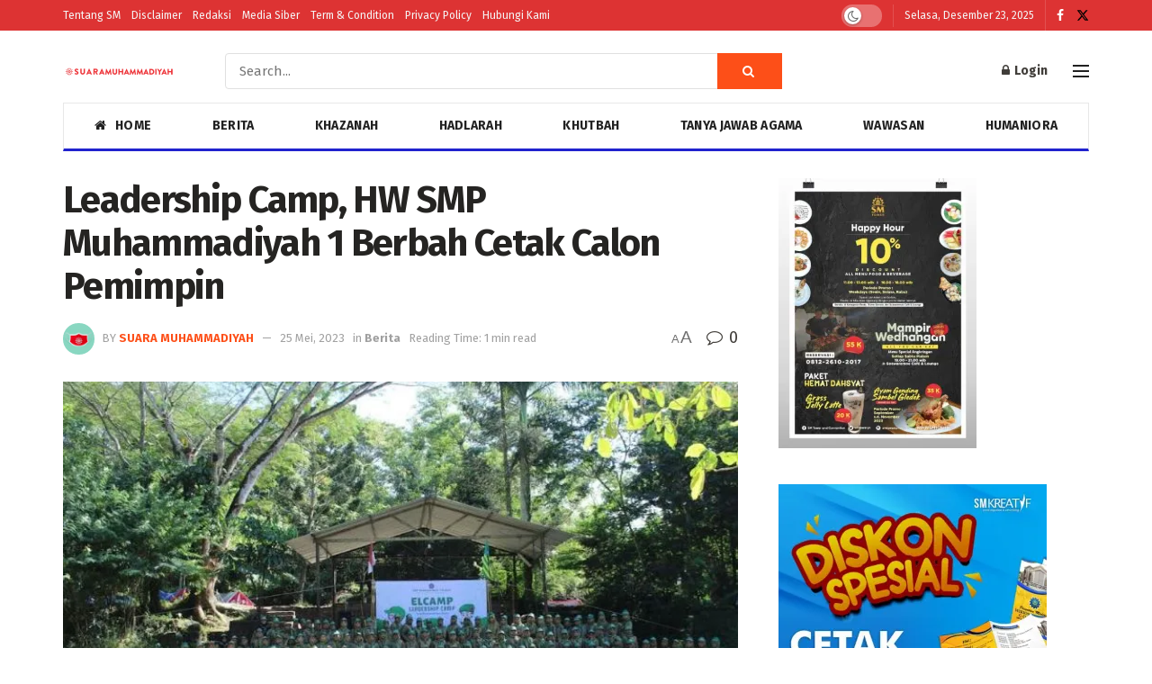

--- FILE ---
content_type: text/html; charset=UTF-8
request_url: https://web.suaramuhammadiyah.id/2023/05/25/leadership-camp-hw-smp-muhammadiyah-1-berbah-cetak-calon-pemimpin/
body_size: 22657
content:
<!doctype html>
<!--[if lt IE 7]> <html class="no-js lt-ie9 lt-ie8 lt-ie7" lang="id" itemscope itemtype="https://schema.org/BlogPosting" prefix="og: https://ogp.me/ns#"> <![endif]-->
<!--[if IE 7]>    <html class="no-js lt-ie9 lt-ie8" lang="id" itemscope itemtype="https://schema.org/BlogPosting" prefix="og: https://ogp.me/ns#"> <![endif]-->
<!--[if IE 8]>    <html class="no-js lt-ie9" lang="id" itemscope itemtype="https://schema.org/BlogPosting" prefix="og: https://ogp.me/ns#"> <![endif]-->
<!--[if IE 9]>    <html class="no-js lt-ie10" lang="id" itemscope itemtype="https://schema.org/BlogPosting" prefix="og: https://ogp.me/ns#"> <![endif]-->
<!--[if gt IE 8]><!--> <html class="no-js" lang="id" itemscope itemtype="https://schema.org/BlogPosting" prefix="og: https://ogp.me/ns#"> <!--<![endif]-->
<head>
    <meta http-equiv="Content-Type" content="text/html; charset=UTF-8" />
    <meta name='viewport' content='width=device-width, initial-scale=1, user-scalable=yes' />
    <link rel="profile" href="https://gmpg.org/xfn/11" />
    <link rel="pingback" href="https://web.suaramuhammadiyah.id/xmlrpc.php" />
    			<script type="text/javascript">
			  var jnews_ajax_url = '/?ajax-request=jnews'
			</script>
			<script type="text/javascript">;window.jnews=window.jnews||{},window.jnews.library=window.jnews.library||{},window.jnews.library=function(){"use strict";var e=this;e.win=window,e.doc=document,e.noop=function(){},e.globalBody=e.doc.getElementsByTagName("body")[0],e.globalBody=e.globalBody?e.globalBody:e.doc,e.win.jnewsDataStorage=e.win.jnewsDataStorage||{_storage:new WeakMap,put:function(e,t,n){this._storage.has(e)||this._storage.set(e,new Map),this._storage.get(e).set(t,n)},get:function(e,t){return this._storage.get(e).get(t)},has:function(e,t){return this._storage.has(e)&&this._storage.get(e).has(t)},remove:function(e,t){var n=this._storage.get(e).delete(t);return 0===!this._storage.get(e).size&&this._storage.delete(e),n}},e.windowWidth=function(){return e.win.innerWidth||e.docEl.clientWidth||e.globalBody.clientWidth},e.windowHeight=function(){return e.win.innerHeight||e.docEl.clientHeight||e.globalBody.clientHeight},e.requestAnimationFrame=e.win.requestAnimationFrame||e.win.webkitRequestAnimationFrame||e.win.mozRequestAnimationFrame||e.win.msRequestAnimationFrame||window.oRequestAnimationFrame||function(e){return setTimeout(e,1e3/60)},e.cancelAnimationFrame=e.win.cancelAnimationFrame||e.win.webkitCancelAnimationFrame||e.win.webkitCancelRequestAnimationFrame||e.win.mozCancelAnimationFrame||e.win.msCancelRequestAnimationFrame||e.win.oCancelRequestAnimationFrame||function(e){clearTimeout(e)},e.classListSupport="classList"in document.createElement("_"),e.hasClass=e.classListSupport?function(e,t){return e.classList.contains(t)}:function(e,t){return e.className.indexOf(t)>=0},e.addClass=e.classListSupport?function(t,n){e.hasClass(t,n)||t.classList.add(n)}:function(t,n){e.hasClass(t,n)||(t.className+=" "+n)},e.removeClass=e.classListSupport?function(t,n){e.hasClass(t,n)&&t.classList.remove(n)}:function(t,n){e.hasClass(t,n)&&(t.className=t.className.replace(n,""))},e.objKeys=function(e){var t=[];for(var n in e)Object.prototype.hasOwnProperty.call(e,n)&&t.push(n);return t},e.isObjectSame=function(e,t){var n=!0;return JSON.stringify(e)!==JSON.stringify(t)&&(n=!1),n},e.extend=function(){for(var e,t,n,o=arguments[0]||{},i=1,a=arguments.length;i<a;i++)if(null!==(e=arguments[i]))for(t in e)o!==(n=e[t])&&void 0!==n&&(o[t]=n);return o},e.dataStorage=e.win.jnewsDataStorage,e.isVisible=function(e){return 0!==e.offsetWidth&&0!==e.offsetHeight||e.getBoundingClientRect().length},e.getHeight=function(e){return e.offsetHeight||e.clientHeight||e.getBoundingClientRect().height},e.getWidth=function(e){return e.offsetWidth||e.clientWidth||e.getBoundingClientRect().width},e.supportsPassive=!1;try{var t=Object.defineProperty({},"passive",{get:function(){e.supportsPassive=!0}});"createEvent"in e.doc?e.win.addEventListener("test",null,t):"fireEvent"in e.doc&&e.win.attachEvent("test",null)}catch(e){}e.passiveOption=!!e.supportsPassive&&{passive:!0},e.setStorage=function(e,t){e="jnews-"+e;var n={expired:Math.floor(((new Date).getTime()+432e5)/1e3)};t=Object.assign(n,t);localStorage.setItem(e,JSON.stringify(t))},e.getStorage=function(e){e="jnews-"+e;var t=localStorage.getItem(e);return null!==t&&0<t.length?JSON.parse(localStorage.getItem(e)):{}},e.expiredStorage=function(){var t,n="jnews-";for(var o in localStorage)o.indexOf(n)>-1&&"undefined"!==(t=e.getStorage(o.replace(n,""))).expired&&t.expired<Math.floor((new Date).getTime()/1e3)&&localStorage.removeItem(o)},e.addEvents=function(t,n,o){for(var i in n){var a=["touchstart","touchmove"].indexOf(i)>=0&&!o&&e.passiveOption;"createEvent"in e.doc?t.addEventListener(i,n[i],a):"fireEvent"in e.doc&&t.attachEvent("on"+i,n[i])}},e.removeEvents=function(t,n){for(var o in n)"createEvent"in e.doc?t.removeEventListener(o,n[o]):"fireEvent"in e.doc&&t.detachEvent("on"+o,n[o])},e.triggerEvents=function(t,n,o){var i;o=o||{detail:null};return"createEvent"in e.doc?(!(i=e.doc.createEvent("CustomEvent")||new CustomEvent(n)).initCustomEvent||i.initCustomEvent(n,!0,!1,o),void t.dispatchEvent(i)):"fireEvent"in e.doc?((i=e.doc.createEventObject()).eventType=n,void t.fireEvent("on"+i.eventType,i)):void 0},e.getParents=function(t,n){void 0===n&&(n=e.doc);for(var o=[],i=t.parentNode,a=!1;!a;)if(i){var r=i;r.querySelectorAll(n).length?a=!0:(o.push(r),i=r.parentNode)}else o=[],a=!0;return o},e.forEach=function(e,t,n){for(var o=0,i=e.length;o<i;o++)t.call(n,e[o],o)},e.getText=function(e){return e.innerText||e.textContent},e.setText=function(e,t){var n="object"==typeof t?t.innerText||t.textContent:t;e.innerText&&(e.innerText=n),e.textContent&&(e.textContent=n)},e.httpBuildQuery=function(t){return e.objKeys(t).reduce(function t(n){var o=arguments.length>1&&void 0!==arguments[1]?arguments[1]:null;return function(i,a){var r=n[a];a=encodeURIComponent(a);var s=o?"".concat(o,"[").concat(a,"]"):a;return null==r||"function"==typeof r?(i.push("".concat(s,"=")),i):["number","boolean","string"].includes(typeof r)?(i.push("".concat(s,"=").concat(encodeURIComponent(r))),i):(i.push(e.objKeys(r).reduce(t(r,s),[]).join("&")),i)}}(t),[]).join("&")},e.get=function(t,n,o,i){return o="function"==typeof o?o:e.noop,e.ajax("GET",t,n,o,i)},e.post=function(t,n,o,i){return o="function"==typeof o?o:e.noop,e.ajax("POST",t,n,o,i)},e.ajax=function(t,n,o,i,a){var r=new XMLHttpRequest,s=n,c=e.httpBuildQuery(o);if(t=-1!=["GET","POST"].indexOf(t)?t:"GET",r.open(t,s+("GET"==t?"?"+c:""),!0),"POST"==t&&r.setRequestHeader("Content-type","application/x-www-form-urlencoded"),r.setRequestHeader("X-Requested-With","XMLHttpRequest"),r.onreadystatechange=function(){4===r.readyState&&200<=r.status&&300>r.status&&"function"==typeof i&&i.call(void 0,r.response)},void 0!==a&&!a){return{xhr:r,send:function(){r.send("POST"==t?c:null)}}}return r.send("POST"==t?c:null),{xhr:r}},e.scrollTo=function(t,n,o){function i(e,t,n){this.start=this.position(),this.change=e-this.start,this.currentTime=0,this.increment=20,this.duration=void 0===n?500:n,this.callback=t,this.finish=!1,this.animateScroll()}return Math.easeInOutQuad=function(e,t,n,o){return(e/=o/2)<1?n/2*e*e+t:-n/2*(--e*(e-2)-1)+t},i.prototype.stop=function(){this.finish=!0},i.prototype.move=function(t){e.doc.documentElement.scrollTop=t,e.globalBody.parentNode.scrollTop=t,e.globalBody.scrollTop=t},i.prototype.position=function(){return e.doc.documentElement.scrollTop||e.globalBody.parentNode.scrollTop||e.globalBody.scrollTop},i.prototype.animateScroll=function(){this.currentTime+=this.increment;var t=Math.easeInOutQuad(this.currentTime,this.start,this.change,this.duration);this.move(t),this.currentTime<this.duration&&!this.finish?e.requestAnimationFrame.call(e.win,this.animateScroll.bind(this)):this.callback&&"function"==typeof this.callback&&this.callback()},new i(t,n,o)},e.unwrap=function(t){var n,o=t;e.forEach(t,(function(e,t){n?n+=e:n=e})),o.replaceWith(n)},e.performance={start:function(e){performance.mark(e+"Start")},stop:function(e){performance.mark(e+"End"),performance.measure(e,e+"Start",e+"End")}},e.fps=function(){var t=0,n=0,o=0;!function(){var i=t=0,a=0,r=0,s=document.getElementById("fpsTable"),c=function(t){void 0===document.getElementsByTagName("body")[0]?e.requestAnimationFrame.call(e.win,(function(){c(t)})):document.getElementsByTagName("body")[0].appendChild(t)};null===s&&((s=document.createElement("div")).style.position="fixed",s.style.top="120px",s.style.left="10px",s.style.width="100px",s.style.height="20px",s.style.border="1px solid black",s.style.fontSize="11px",s.style.zIndex="100000",s.style.backgroundColor="white",s.id="fpsTable",c(s));var l=function(){o++,n=Date.now(),(a=(o/(r=(n-t)/1e3)).toPrecision(2))!=i&&(i=a,s.innerHTML=i+"fps"),1<r&&(t=n,o=0),e.requestAnimationFrame.call(e.win,l)};l()}()},e.instr=function(e,t){for(var n=0;n<t.length;n++)if(-1!==e.toLowerCase().indexOf(t[n].toLowerCase()))return!0},e.winLoad=function(t,n){function o(o){if("complete"===e.doc.readyState||"interactive"===e.doc.readyState)return!o||n?setTimeout(t,n||1):t(o),1}o()||e.addEvents(e.win,{load:o})},e.docReady=function(t,n){function o(o){if("complete"===e.doc.readyState||"interactive"===e.doc.readyState)return!o||n?setTimeout(t,n||1):t(o),1}o()||e.addEvents(e.doc,{DOMContentLoaded:o})},e.fireOnce=function(){e.docReady((function(){e.assets=e.assets||[],e.assets.length&&(e.boot(),e.load_assets())}),50)},e.boot=function(){e.length&&e.doc.querySelectorAll("style[media]").forEach((function(e){"not all"==e.getAttribute("media")&&e.removeAttribute("media")}))},e.create_js=function(t,n){var o=e.doc.createElement("script");switch(o.setAttribute("src",t),n){case"defer":o.setAttribute("defer",!0);break;case"async":o.setAttribute("async",!0);break;case"deferasync":o.setAttribute("defer",!0),o.setAttribute("async",!0)}e.globalBody.appendChild(o)},e.load_assets=function(){"object"==typeof e.assets&&e.forEach(e.assets.slice(0),(function(t,n){var o="";t.defer&&(o+="defer"),t.async&&(o+="async"),e.create_js(t.url,o);var i=e.assets.indexOf(t);i>-1&&e.assets.splice(i,1)})),e.assets=jnewsoption.au_scripts=window.jnewsads=[]},e.setCookie=function(e,t,n){var o="";if(n){var i=new Date;i.setTime(i.getTime()+24*n*60*60*1e3),o="; expires="+i.toUTCString()}document.cookie=e+"="+(t||"")+o+"; path=/"},e.getCookie=function(e){for(var t=e+"=",n=document.cookie.split(";"),o=0;o<n.length;o++){for(var i=n[o];" "==i.charAt(0);)i=i.substring(1,i.length);if(0==i.indexOf(t))return i.substring(t.length,i.length)}return null},e.eraseCookie=function(e){document.cookie=e+"=; Path=/; Expires=Thu, 01 Jan 1970 00:00:01 GMT;"},e.docReady((function(){e.globalBody=e.globalBody==e.doc?e.doc.getElementsByTagName("body")[0]:e.globalBody,e.globalBody=e.globalBody?e.globalBody:e.doc})),e.winLoad((function(){e.winLoad((function(){var t=!1;if(void 0!==window.jnewsadmin)if(void 0!==window.file_version_checker){var n=e.objKeys(window.file_version_checker);n.length?n.forEach((function(e){t||"10.0.4"===window.file_version_checker[e]||(t=!0)})):t=!0}else t=!0;t&&(window.jnewsHelper.getMessage(),window.jnewsHelper.getNotice())}),2500)}))},window.jnews.library=new window.jnews.library;</script><script type="module">;/*! instant.page v5.1.1 - (C) 2019-2020 Alexandre Dieulot - https://instant.page/license */
let t,e;const n=new Set,o=document.createElement("link"),i=o.relList&&o.relList.supports&&o.relList.supports("prefetch")&&window.IntersectionObserver&&"isIntersecting"in IntersectionObserverEntry.prototype,s="instantAllowQueryString"in document.body.dataset,a="instantAllowExternalLinks"in document.body.dataset,r="instantWhitelist"in document.body.dataset,c="instantMousedownShortcut"in document.body.dataset,d=1111;let l=65,u=!1,f=!1,m=!1;if("instantIntensity"in document.body.dataset){const t=document.body.dataset.instantIntensity;if("mousedown"==t.substr(0,9))u=!0,"mousedown-only"==t&&(f=!0);else if("viewport"==t.substr(0,8))navigator.connection&&(navigator.connection.saveData||navigator.connection.effectiveType&&navigator.connection.effectiveType.includes("2g"))||("viewport"==t?document.documentElement.clientWidth*document.documentElement.clientHeight<45e4&&(m=!0):"viewport-all"==t&&(m=!0));else{const e=parseInt(t);isNaN(e)||(l=e)}}if(i){const n={capture:!0,passive:!0};if(f||document.addEventListener("touchstart",(function(t){e=performance.now();const n=t.target.closest("a");h(n)&&v(n.href)}),n),u?c||document.addEventListener("mousedown",(function(t){const e=t.target.closest("a");h(e)&&v(e.href)}),n):document.addEventListener("mouseover",(function(n){if(performance.now()-e<d)return;if(!("closest"in n.target))return;const o=n.target.closest("a");h(o)&&(o.addEventListener("mouseout",p,{passive:!0}),t=setTimeout((()=>{v(o.href),t=void 0}),l))}),n),c&&document.addEventListener("mousedown",(function(t){if(performance.now()-e<d)return;const n=t.target.closest("a");if(t.which>1||t.metaKey||t.ctrlKey)return;if(!n)return;n.addEventListener("click",(function(t){1337!=t.detail&&t.preventDefault()}),{capture:!0,passive:!1,once:!0});const o=new MouseEvent("click",{view:window,bubbles:!0,cancelable:!1,detail:1337});n.dispatchEvent(o)}),n),m){let t;(t=window.requestIdleCallback?t=>{requestIdleCallback(t,{timeout:1500})}:t=>{t()})((()=>{const t=new IntersectionObserver((e=>{e.forEach((e=>{if(e.isIntersecting){const n=e.target;t.unobserve(n),v(n.href)}}))}));document.querySelectorAll("a").forEach((e=>{h(e)&&t.observe(e)}))}))}}function p(e){e.relatedTarget&&e.target.closest("a")==e.relatedTarget.closest("a")||t&&(clearTimeout(t),t=void 0)}function h(t){if(t&&t.href&&(!r||"instant"in t.dataset)&&(a||t.origin==location.origin||"instant"in t.dataset)&&["http:","https:"].includes(t.protocol)&&("http:"!=t.protocol||"https:"!=location.protocol)&&(s||!t.search||"instant"in t.dataset)&&!(t.hash&&t.pathname+t.search==location.pathname+location.search||"noInstant"in t.dataset))return!0}function v(t){if(n.has(t))return;const e=document.createElement("link");e.rel="prefetch",e.href=t,document.head.appendChild(e),n.add(t)}</script>
<!-- Search Engine Optimization by Rank Math - https://rankmath.com/ -->
<title>Leadership Camp, HW SMP Muhammadiyah 1 Berbah Cetak Calon Pemimpin - Suara Muhammadiyah</title>
<meta name="description" content="Leadership Camp, HW SMP Muhammadiyah 1 Berbah Cetak Calon Pemimpin"/>
<meta name="robots" content="follow, index, max-snippet:-1, max-video-preview:-1, max-image-preview:standard"/>
<link rel="canonical" href="https://web.suaramuhammadiyah.id/2023/05/25/leadership-camp-hw-smp-muhammadiyah-1-berbah-cetak-calon-pemimpin/" />
<meta property="og:locale" content="id_ID" />
<meta property="og:type" content="article" />
<meta property="og:title" content="Leadership Camp, HW SMP Muhammadiyah 1 Berbah Cetak Calon Pemimpin - Suara Muhammadiyah" />
<meta property="og:description" content="Leadership Camp, HW SMP Muhammadiyah 1 Berbah Cetak Calon Pemimpin" />
<meta property="og:url" content="https://web.suaramuhammadiyah.id/2023/05/25/leadership-camp-hw-smp-muhammadiyah-1-berbah-cetak-calon-pemimpin/" />
<meta property="og:site_name" content="Suara Muhammadiyah" />
<meta property="article:publisher" content="https://www.facebook.com/suaramuhammadiyah" />
<meta property="article:tag" content="HW" />
<meta property="article:tag" content="Leadership Camp" />
<meta property="article:tag" content="SMP Muhammadiyah 1 Berbah" />
<meta property="article:section" content="Berita" />
<meta property="og:image" content="https://i0.wp.com/web.suaramuhammadiyah.id/wp-content/uploads/2023/05/Leadership-Camp-HW-SMP-Muhammadiyah-1-Berbah-Cetak-Calon-Pemimpin.jpg" />
<meta property="og:image:secure_url" content="https://i0.wp.com/web.suaramuhammadiyah.id/wp-content/uploads/2023/05/Leadership-Camp-HW-SMP-Muhammadiyah-1-Berbah-Cetak-Calon-Pemimpin.jpg" />
<meta property="og:image:width" content="718" />
<meta property="og:image:height" content="452" />
<meta property="og:image:alt" content="Leadership Camp, HW SMP Muhammadiyah 1 Berbah Cetak Calon Pemimpin" />
<meta property="og:image:type" content="image/jpeg" />
<meta property="article:published_time" content="2023-05-25T12:40:06+07:00" />
<meta name="twitter:card" content="summary_large_image" />
<meta name="twitter:title" content="Leadership Camp, HW SMP Muhammadiyah 1 Berbah Cetak Calon Pemimpin - Suara Muhammadiyah" />
<meta name="twitter:description" content="Leadership Camp, HW SMP Muhammadiyah 1 Berbah Cetak Calon Pemimpin" />
<meta name="twitter:site" content="@https://www.twitter.com/majalahSM" />
<meta name="twitter:creator" content="@https://www.twitter.com/majalahSM" />
<meta name="twitter:image" content="https://i0.wp.com/web.suaramuhammadiyah.id/wp-content/uploads/2023/05/Leadership-Camp-HW-SMP-Muhammadiyah-1-Berbah-Cetak-Calon-Pemimpin.jpg" />
<meta name="twitter:label1" content="Written by" />
<meta name="twitter:data1" content="Suara Muhammadiyah" />
<meta name="twitter:label2" content="Time to read" />
<meta name="twitter:data2" content="Less than a minute" />
<script type="application/ld+json" class="rank-math-schema">{"@context":"https://schema.org","@graph":[{"@type":["Organization"],"@id":"https://web.suaramuhammadiyah.id/#organization","name":"Suara Muhammadiyah","url":"https://suaramuhammadiyah.id","sameAs":["https://www.facebook.com/suaramuhammadiyah","https://twitter.com/https://www.twitter.com/majalahSM"]},{"@type":"WebSite","@id":"https://web.suaramuhammadiyah.id/#website","url":"https://web.suaramuhammadiyah.id","name":"Suara Muhammadiyah","publisher":{"@id":"https://web.suaramuhammadiyah.id/#organization"},"inLanguage":"id"},{"@type":"ImageObject","@id":"https://i0.wp.com/web.suaramuhammadiyah.id/wp-content/uploads/2023/05/Leadership-Camp-HW-SMP-Muhammadiyah-1-Berbah-Cetak-Calon-Pemimpin.jpg?fit=718%2C452&amp;ssl=1","url":"https://i0.wp.com/web.suaramuhammadiyah.id/wp-content/uploads/2023/05/Leadership-Camp-HW-SMP-Muhammadiyah-1-Berbah-Cetak-Calon-Pemimpin.jpg?fit=718%2C452&amp;ssl=1","width":"718","height":"452","inLanguage":"id"},{"@type":"BreadcrumbList","@id":"https://web.suaramuhammadiyah.id/2023/05/25/leadership-camp-hw-smp-muhammadiyah-1-berbah-cetak-calon-pemimpin/#breadcrumb","itemListElement":[{"@type":"ListItem","position":"1","item":{"@id":"https://suaramuhammadiyah.id","name":"Beranda"}},{"@type":"ListItem","position":"2","item":{"@id":"https://web.suaramuhammadiyah.id/berita/","name":"Berita"}},{"@type":"ListItem","position":"3","item":{"@id":"https://web.suaramuhammadiyah.id/2023/05/25/leadership-camp-hw-smp-muhammadiyah-1-berbah-cetak-calon-pemimpin/","name":"Leadership Camp, HW SMP Muhammadiyah 1 Berbah Cetak Calon Pemimpin"}}]},{"@type":"WebPage","@id":"https://web.suaramuhammadiyah.id/2023/05/25/leadership-camp-hw-smp-muhammadiyah-1-berbah-cetak-calon-pemimpin/#webpage","url":"https://web.suaramuhammadiyah.id/2023/05/25/leadership-camp-hw-smp-muhammadiyah-1-berbah-cetak-calon-pemimpin/","name":"Leadership Camp, HW SMP Muhammadiyah 1 Berbah Cetak Calon Pemimpin - Suara Muhammadiyah","datePublished":"2023-05-25T12:40:06+07:00","dateModified":"2023-05-25T12:40:06+07:00","isPartOf":{"@id":"https://web.suaramuhammadiyah.id/#website"},"primaryImageOfPage":{"@id":"https://i0.wp.com/web.suaramuhammadiyah.id/wp-content/uploads/2023/05/Leadership-Camp-HW-SMP-Muhammadiyah-1-Berbah-Cetak-Calon-Pemimpin.jpg?fit=718%2C452&amp;ssl=1"},"inLanguage":"id","breadcrumb":{"@id":"https://web.suaramuhammadiyah.id/2023/05/25/leadership-camp-hw-smp-muhammadiyah-1-berbah-cetak-calon-pemimpin/#breadcrumb"}},{"@type":"Person","@id":"https://web.suaramuhammadiyah.id/penulis/rizki/","name":"Suara Muhammadiyah","url":"https://web.suaramuhammadiyah.id/penulis/rizki/","image":{"@type":"ImageObject","@id":"https://secure.gravatar.com/avatar/c0d256183b52f4f182620d8645b699a2?s=96&amp;d=mm&amp;r=g","url":"https://secure.gravatar.com/avatar/c0d256183b52f4f182620d8645b699a2?s=96&amp;d=mm&amp;r=g","caption":"Suara Muhammadiyah","inLanguage":"id"},"worksFor":{"@id":"https://web.suaramuhammadiyah.id/#organization"}},{"@type":"BlogPosting","headline":"Leadership Camp, HW SMP Muhammadiyah 1 Berbah Cetak Calon Pemimpin - Suara Muhammadiyah","datePublished":"2023-05-25T12:40:06+07:00","dateModified":"2023-05-25T12:40:06+07:00","articleSection":"Berita","author":{"@id":"https://web.suaramuhammadiyah.id/penulis/rizki/","name":"Suara Muhammadiyah"},"publisher":{"@id":"https://web.suaramuhammadiyah.id/#organization"},"description":"Leadership Camp, HW SMP Muhammadiyah 1 Berbah Cetak Calon Pemimpin","name":"Leadership Camp, HW SMP Muhammadiyah 1 Berbah Cetak Calon Pemimpin - Suara Muhammadiyah","@id":"https://web.suaramuhammadiyah.id/2023/05/25/leadership-camp-hw-smp-muhammadiyah-1-berbah-cetak-calon-pemimpin/#richSnippet","isPartOf":{"@id":"https://web.suaramuhammadiyah.id/2023/05/25/leadership-camp-hw-smp-muhammadiyah-1-berbah-cetak-calon-pemimpin/#webpage"},"image":{"@id":"https://i0.wp.com/web.suaramuhammadiyah.id/wp-content/uploads/2023/05/Leadership-Camp-HW-SMP-Muhammadiyah-1-Berbah-Cetak-Calon-Pemimpin.jpg?fit=718%2C452&amp;ssl=1"},"inLanguage":"id","mainEntityOfPage":{"@id":"https://web.suaramuhammadiyah.id/2023/05/25/leadership-camp-hw-smp-muhammadiyah-1-berbah-cetak-calon-pemimpin/#webpage"}}]}</script>
<!-- /Rank Math WordPress SEO plugin -->

<link rel='dns-prefetch' href='//fonts.googleapis.com' />
<link rel='dns-prefetch' href='//i0.wp.com' />
<link rel='dns-prefetch' href='//c0.wp.com' />
<link rel='preconnect' href='https://fonts.gstatic.com' />
<link rel="alternate" type="application/rss+xml" title="Suara Muhammadiyah &raquo; Feed" href="https://web.suaramuhammadiyah.id/feed/" />
<link rel="alternate" type="application/rss+xml" title="Suara Muhammadiyah &raquo; Umpan Komentar" href="https://web.suaramuhammadiyah.id/comments/feed/" />
<link rel="alternate" type="application/rss+xml" title="Suara Muhammadiyah &raquo; Leadership Camp, HW SMP Muhammadiyah 1 Berbah Cetak Calon Pemimpin Umpan Komentar" href="https://web.suaramuhammadiyah.id/2023/05/25/leadership-camp-hw-smp-muhammadiyah-1-berbah-cetak-calon-pemimpin/feed/" />
<script type="text/javascript">
window._wpemojiSettings = {"baseUrl":"https:\/\/s.w.org\/images\/core\/emoji\/14.0.0\/72x72\/","ext":".png","svgUrl":"https:\/\/s.w.org\/images\/core\/emoji\/14.0.0\/svg\/","svgExt":".svg","source":{"concatemoji":"https:\/\/web.suaramuhammadiyah.id\/wp-includes\/js\/wp-emoji-release.min.js?ver=81582bdb254a94e4464424087c6479a8"}};
/*! This file is auto-generated */
!function(e,a,t){var n,r,o,i=a.createElement("canvas"),p=i.getContext&&i.getContext("2d");function s(e,t){var a=String.fromCharCode,e=(p.clearRect(0,0,i.width,i.height),p.fillText(a.apply(this,e),0,0),i.toDataURL());return p.clearRect(0,0,i.width,i.height),p.fillText(a.apply(this,t),0,0),e===i.toDataURL()}function c(e){var t=a.createElement("script");t.src=e,t.defer=t.type="text/javascript",a.getElementsByTagName("head")[0].appendChild(t)}for(o=Array("flag","emoji"),t.supports={everything:!0,everythingExceptFlag:!0},r=0;r<o.length;r++)t.supports[o[r]]=function(e){if(p&&p.fillText)switch(p.textBaseline="top",p.font="600 32px Arial",e){case"flag":return s([127987,65039,8205,9895,65039],[127987,65039,8203,9895,65039])?!1:!s([55356,56826,55356,56819],[55356,56826,8203,55356,56819])&&!s([55356,57332,56128,56423,56128,56418,56128,56421,56128,56430,56128,56423,56128,56447],[55356,57332,8203,56128,56423,8203,56128,56418,8203,56128,56421,8203,56128,56430,8203,56128,56423,8203,56128,56447]);case"emoji":return!s([129777,127995,8205,129778,127999],[129777,127995,8203,129778,127999])}return!1}(o[r]),t.supports.everything=t.supports.everything&&t.supports[o[r]],"flag"!==o[r]&&(t.supports.everythingExceptFlag=t.supports.everythingExceptFlag&&t.supports[o[r]]);t.supports.everythingExceptFlag=t.supports.everythingExceptFlag&&!t.supports.flag,t.DOMReady=!1,t.readyCallback=function(){t.DOMReady=!0},t.supports.everything||(n=function(){t.readyCallback()},a.addEventListener?(a.addEventListener("DOMContentLoaded",n,!1),e.addEventListener("load",n,!1)):(e.attachEvent("onload",n),a.attachEvent("onreadystatechange",function(){"complete"===a.readyState&&t.readyCallback()})),(e=t.source||{}).concatemoji?c(e.concatemoji):e.wpemoji&&e.twemoji&&(c(e.twemoji),c(e.wpemoji)))}(window,document,window._wpemojiSettings);
</script>
<style type="text/css">
img.wp-smiley,
img.emoji {
	display: inline !important;
	border: none !important;
	box-shadow: none !important;
	height: 1em !important;
	width: 1em !important;
	margin: 0 0.07em !important;
	vertical-align: -0.1em !important;
	background: none !important;
	padding: 0 !important;
}
</style>
	<link rel='stylesheet' id='wp-block-library-css' href='https://c0.wp.com/c/6.1.1/wp-includes/css/dist/block-library/style.min.css' type='text/css' media='all' />
<style id='wp-block-library-inline-css' type='text/css'>
.has-text-align-justify{text-align:justify;}
</style>
<link rel='stylesheet' id='classic-theme-styles-css' href='https://c0.wp.com/c/6.1.1/wp-includes/css/classic-themes.min.css' type='text/css' media='all' />
<style id='global-styles-inline-css' type='text/css'>
body{--wp--preset--color--black: #000000;--wp--preset--color--cyan-bluish-gray: #abb8c3;--wp--preset--color--white: #ffffff;--wp--preset--color--pale-pink: #f78da7;--wp--preset--color--vivid-red: #cf2e2e;--wp--preset--color--luminous-vivid-orange: #ff6900;--wp--preset--color--luminous-vivid-amber: #fcb900;--wp--preset--color--light-green-cyan: #7bdcb5;--wp--preset--color--vivid-green-cyan: #00d084;--wp--preset--color--pale-cyan-blue: #8ed1fc;--wp--preset--color--vivid-cyan-blue: #0693e3;--wp--preset--color--vivid-purple: #9b51e0;--wp--preset--gradient--vivid-cyan-blue-to-vivid-purple: linear-gradient(135deg,rgba(6,147,227,1) 0%,rgb(155,81,224) 100%);--wp--preset--gradient--light-green-cyan-to-vivid-green-cyan: linear-gradient(135deg,rgb(122,220,180) 0%,rgb(0,208,130) 100%);--wp--preset--gradient--luminous-vivid-amber-to-luminous-vivid-orange: linear-gradient(135deg,rgba(252,185,0,1) 0%,rgba(255,105,0,1) 100%);--wp--preset--gradient--luminous-vivid-orange-to-vivid-red: linear-gradient(135deg,rgba(255,105,0,1) 0%,rgb(207,46,46) 100%);--wp--preset--gradient--very-light-gray-to-cyan-bluish-gray: linear-gradient(135deg,rgb(238,238,238) 0%,rgb(169,184,195) 100%);--wp--preset--gradient--cool-to-warm-spectrum: linear-gradient(135deg,rgb(74,234,220) 0%,rgb(151,120,209) 20%,rgb(207,42,186) 40%,rgb(238,44,130) 60%,rgb(251,105,98) 80%,rgb(254,248,76) 100%);--wp--preset--gradient--blush-light-purple: linear-gradient(135deg,rgb(255,206,236) 0%,rgb(152,150,240) 100%);--wp--preset--gradient--blush-bordeaux: linear-gradient(135deg,rgb(254,205,165) 0%,rgb(254,45,45) 50%,rgb(107,0,62) 100%);--wp--preset--gradient--luminous-dusk: linear-gradient(135deg,rgb(255,203,112) 0%,rgb(199,81,192) 50%,rgb(65,88,208) 100%);--wp--preset--gradient--pale-ocean: linear-gradient(135deg,rgb(255,245,203) 0%,rgb(182,227,212) 50%,rgb(51,167,181) 100%);--wp--preset--gradient--electric-grass: linear-gradient(135deg,rgb(202,248,128) 0%,rgb(113,206,126) 100%);--wp--preset--gradient--midnight: linear-gradient(135deg,rgb(2,3,129) 0%,rgb(40,116,252) 100%);--wp--preset--duotone--dark-grayscale: url('#wp-duotone-dark-grayscale');--wp--preset--duotone--grayscale: url('#wp-duotone-grayscale');--wp--preset--duotone--purple-yellow: url('#wp-duotone-purple-yellow');--wp--preset--duotone--blue-red: url('#wp-duotone-blue-red');--wp--preset--duotone--midnight: url('#wp-duotone-midnight');--wp--preset--duotone--magenta-yellow: url('#wp-duotone-magenta-yellow');--wp--preset--duotone--purple-green: url('#wp-duotone-purple-green');--wp--preset--duotone--blue-orange: url('#wp-duotone-blue-orange');--wp--preset--font-size--small: 13px;--wp--preset--font-size--medium: 20px;--wp--preset--font-size--large: 36px;--wp--preset--font-size--x-large: 42px;}.has-black-color{color: var(--wp--preset--color--black) !important;}.has-cyan-bluish-gray-color{color: var(--wp--preset--color--cyan-bluish-gray) !important;}.has-white-color{color: var(--wp--preset--color--white) !important;}.has-pale-pink-color{color: var(--wp--preset--color--pale-pink) !important;}.has-vivid-red-color{color: var(--wp--preset--color--vivid-red) !important;}.has-luminous-vivid-orange-color{color: var(--wp--preset--color--luminous-vivid-orange) !important;}.has-luminous-vivid-amber-color{color: var(--wp--preset--color--luminous-vivid-amber) !important;}.has-light-green-cyan-color{color: var(--wp--preset--color--light-green-cyan) !important;}.has-vivid-green-cyan-color{color: var(--wp--preset--color--vivid-green-cyan) !important;}.has-pale-cyan-blue-color{color: var(--wp--preset--color--pale-cyan-blue) !important;}.has-vivid-cyan-blue-color{color: var(--wp--preset--color--vivid-cyan-blue) !important;}.has-vivid-purple-color{color: var(--wp--preset--color--vivid-purple) !important;}.has-black-background-color{background-color: var(--wp--preset--color--black) !important;}.has-cyan-bluish-gray-background-color{background-color: var(--wp--preset--color--cyan-bluish-gray) !important;}.has-white-background-color{background-color: var(--wp--preset--color--white) !important;}.has-pale-pink-background-color{background-color: var(--wp--preset--color--pale-pink) !important;}.has-vivid-red-background-color{background-color: var(--wp--preset--color--vivid-red) !important;}.has-luminous-vivid-orange-background-color{background-color: var(--wp--preset--color--luminous-vivid-orange) !important;}.has-luminous-vivid-amber-background-color{background-color: var(--wp--preset--color--luminous-vivid-amber) !important;}.has-light-green-cyan-background-color{background-color: var(--wp--preset--color--light-green-cyan) !important;}.has-vivid-green-cyan-background-color{background-color: var(--wp--preset--color--vivid-green-cyan) !important;}.has-pale-cyan-blue-background-color{background-color: var(--wp--preset--color--pale-cyan-blue) !important;}.has-vivid-cyan-blue-background-color{background-color: var(--wp--preset--color--vivid-cyan-blue) !important;}.has-vivid-purple-background-color{background-color: var(--wp--preset--color--vivid-purple) !important;}.has-black-border-color{border-color: var(--wp--preset--color--black) !important;}.has-cyan-bluish-gray-border-color{border-color: var(--wp--preset--color--cyan-bluish-gray) !important;}.has-white-border-color{border-color: var(--wp--preset--color--white) !important;}.has-pale-pink-border-color{border-color: var(--wp--preset--color--pale-pink) !important;}.has-vivid-red-border-color{border-color: var(--wp--preset--color--vivid-red) !important;}.has-luminous-vivid-orange-border-color{border-color: var(--wp--preset--color--luminous-vivid-orange) !important;}.has-luminous-vivid-amber-border-color{border-color: var(--wp--preset--color--luminous-vivid-amber) !important;}.has-light-green-cyan-border-color{border-color: var(--wp--preset--color--light-green-cyan) !important;}.has-vivid-green-cyan-border-color{border-color: var(--wp--preset--color--vivid-green-cyan) !important;}.has-pale-cyan-blue-border-color{border-color: var(--wp--preset--color--pale-cyan-blue) !important;}.has-vivid-cyan-blue-border-color{border-color: var(--wp--preset--color--vivid-cyan-blue) !important;}.has-vivid-purple-border-color{border-color: var(--wp--preset--color--vivid-purple) !important;}.has-vivid-cyan-blue-to-vivid-purple-gradient-background{background: var(--wp--preset--gradient--vivid-cyan-blue-to-vivid-purple) !important;}.has-light-green-cyan-to-vivid-green-cyan-gradient-background{background: var(--wp--preset--gradient--light-green-cyan-to-vivid-green-cyan) !important;}.has-luminous-vivid-amber-to-luminous-vivid-orange-gradient-background{background: var(--wp--preset--gradient--luminous-vivid-amber-to-luminous-vivid-orange) !important;}.has-luminous-vivid-orange-to-vivid-red-gradient-background{background: var(--wp--preset--gradient--luminous-vivid-orange-to-vivid-red) !important;}.has-very-light-gray-to-cyan-bluish-gray-gradient-background{background: var(--wp--preset--gradient--very-light-gray-to-cyan-bluish-gray) !important;}.has-cool-to-warm-spectrum-gradient-background{background: var(--wp--preset--gradient--cool-to-warm-spectrum) !important;}.has-blush-light-purple-gradient-background{background: var(--wp--preset--gradient--blush-light-purple) !important;}.has-blush-bordeaux-gradient-background{background: var(--wp--preset--gradient--blush-bordeaux) !important;}.has-luminous-dusk-gradient-background{background: var(--wp--preset--gradient--luminous-dusk) !important;}.has-pale-ocean-gradient-background{background: var(--wp--preset--gradient--pale-ocean) !important;}.has-electric-grass-gradient-background{background: var(--wp--preset--gradient--electric-grass) !important;}.has-midnight-gradient-background{background: var(--wp--preset--gradient--midnight) !important;}.has-small-font-size{font-size: var(--wp--preset--font-size--small) !important;}.has-medium-font-size{font-size: var(--wp--preset--font-size--medium) !important;}.has-large-font-size{font-size: var(--wp--preset--font-size--large) !important;}.has-x-large-font-size{font-size: var(--wp--preset--font-size--x-large) !important;}
.wp-block-navigation a:where(:not(.wp-element-button)){color: inherit;}
:where(.wp-block-columns.is-layout-flex){gap: 2em;}
.wp-block-pullquote{font-size: 1.5em;line-height: 1.6;}
</style>
<link rel='stylesheet' id='jnews-parent-style-css' href='https://web.suaramuhammadiyah.id/wp-content/themes/jnews/style.css?ver=81582bdb254a94e4464424087c6479a8' type='text/css' media='all' />
<link rel='stylesheet' id='elementor-frontend-css' href='https://web.suaramuhammadiyah.id/wp-content/plugins/elementor/assets/css/frontend.min.css?ver=3.15.3' type='text/css' media='all' />
<link crossorigin="anonymous" rel='stylesheet' id='jeg_customizer_font-css' href='//fonts.googleapis.com/css?family=Fira+Sans%3Aregular%2C700%7CMontserrat%3A700&#038;display=swap&#038;ver=1.3.0' type='text/css' media='all' />
<link rel='stylesheet' id='jnews-frontend-css' href='https://web.suaramuhammadiyah.id/wp-content/themes/jnews/assets/dist/frontend.min.css?ver=1.0.0' type='text/css' media='all' />
<link rel='stylesheet' id='jnews-elementor-css' href='https://web.suaramuhammadiyah.id/wp-content/themes/jnews/assets/css/elementor-frontend.css?ver=1.0.0' type='text/css' media='all' />
<link rel='stylesheet' id='jnews-style-css' href='https://web.suaramuhammadiyah.id/wp-content/themes/jnewschild/style.css?ver=1.0.0' type='text/css' media='all' />
<link rel='stylesheet' id='jnews-darkmode-css' href='https://web.suaramuhammadiyah.id/wp-content/themes/jnews/assets/css/darkmode.css?ver=1.0.0' type='text/css' media='all' />
<link rel='stylesheet' id='jnews-scheme-css' href='https://web.suaramuhammadiyah.id/wp-content/themes/jnews/data/import/morningnews/scheme.css?ver=1.0.0' type='text/css' media='all' />
<link rel='stylesheet' id='jetpack_css-css' href='https://c0.wp.com/p/jetpack/11.6/css/jetpack.css' type='text/css' media='all' />
<link rel='stylesheet' id='jnews-select-share-css' href='https://web.suaramuhammadiyah.id/wp-content/plugins/jnews-social-share/assets/css/plugin.css' type='text/css' media='all' />
<script type='text/javascript' src='https://c0.wp.com/c/6.1.1/wp-includes/js/jquery/jquery.min.js' id='jquery-core-js'></script>
<script type='text/javascript' src='https://c0.wp.com/c/6.1.1/wp-includes/js/jquery/jquery-migrate.min.js' id='jquery-migrate-js'></script>

<!-- OG: 3.2.3 --><link rel="image_src" href="https://i0.wp.com/web.suaramuhammadiyah.id/wp-content/uploads/2023/05/Leadership-Camp-HW-SMP-Muhammadiyah-1-Berbah-Cetak-Calon-Pemimpin.jpg?fit=718%2C452&#038;ssl=1"><meta name="msapplication-TileImage" content="https://i0.wp.com/web.suaramuhammadiyah.id/wp-content/uploads/2023/05/Leadership-Camp-HW-SMP-Muhammadiyah-1-Berbah-Cetak-Calon-Pemimpin.jpg?fit=718%2C452&#038;ssl=1">
<meta property="og:image" content="https://i0.wp.com/web.suaramuhammadiyah.id/wp-content/uploads/2023/05/Leadership-Camp-HW-SMP-Muhammadiyah-1-Berbah-Cetak-Calon-Pemimpin.jpg?fit=718%2C452&amp;ssl=1"><meta property="og:image:secure_url" content="https://i0.wp.com/web.suaramuhammadiyah.id/wp-content/uploads/2023/05/Leadership-Camp-HW-SMP-Muhammadiyah-1-Berbah-Cetak-Calon-Pemimpin.jpg?fit=718%2C452&amp;ssl=1"><meta property="og:image:width" content="718"><meta property="og:image:height" content="452"><meta property="og:image:alt" content="Leadership Camp, HW SMP Muhammadiyah 1 Berbah Cetak Calon Pemimpin"><meta property="og:image:type" content="image/jpeg"><meta property="og:description" content="Leadership Camp, HW SMP Muhammadiyah 1 Berbah Cetak Calon Pemimpin SLEMAN, Suara Muhammadiyah - Hizbul Wathan Qobilah SMP Muhammadiyah 1 Berbah selenggarakan Leadership Camp 2023 atau yang selanjutnya disebut &quot;el-camp&quot; di Bumi Perkemahan Wonogondang Cangkringan, Sleman. Kegiatan kemah ini dibuka dengan apel pada Senin (22/5) pagi. Dalam sambutannya, Syifa Alkautsar selaku ketua panitia, menyampaikan bahwa..."><meta property="og:type" content="article"><meta property="og:locale" content="id"><meta property="og:site_name" content="Suara Muhammadiyah"><meta property="og:title" content="Leadership Camp, HW SMP Muhammadiyah 1 Berbah Cetak Calon Pemimpin"><meta property="og:url" content="https://web.suaramuhammadiyah.id/2023/05/25/leadership-camp-hw-smp-muhammadiyah-1-berbah-cetak-calon-pemimpin/"><meta property="og:updated_time" content="2023-05-25T12:40:06+07:00">
<meta property="article:tag" content="HW"><meta property="article:tag" content="Leadership Camp"><meta property="article:tag" content="SMP Muhammadiyah 1 Berbah"><meta property="article:published_time" content="2023-05-25T05:40:06+00:00"><meta property="article:modified_time" content="2023-05-25T05:40:06+00:00"><meta property="article:section" content="Berita"><meta property="article:author:first_name" content="Suara"><meta property="article:author:last_name" content="Muhammadiyah"><meta property="article:author:username" content="Suara Muhammadiyah">
<meta property="twitter:partner" content="ogwp"><meta property="twitter:card" content="summary_large_image"><meta property="twitter:image" content="https://i0.wp.com/web.suaramuhammadiyah.id/wp-content/uploads/2023/05/Leadership-Camp-HW-SMP-Muhammadiyah-1-Berbah-Cetak-Calon-Pemimpin.jpg?fit=718%2C452&amp;ssl=1"><meta property="twitter:image:alt" content="Leadership Camp, HW SMP Muhammadiyah 1 Berbah Cetak Calon Pemimpin"><meta property="twitter:title" content="Leadership Camp, HW SMP Muhammadiyah 1 Berbah Cetak Calon Pemimpin"><meta property="twitter:description" content="Leadership Camp, HW SMP Muhammadiyah 1 Berbah Cetak Calon Pemimpin SLEMAN, Suara Muhammadiyah - Hizbul Wathan Qobilah SMP Muhammadiyah 1 Berbah selenggarakan Leadership Camp 2023 atau yang..."><meta property="twitter:url" content="https://web.suaramuhammadiyah.id/2023/05/25/leadership-camp-hw-smp-muhammadiyah-1-berbah-cetak-calon-pemimpin/">
<meta itemprop="image" content="https://i0.wp.com/web.suaramuhammadiyah.id/wp-content/uploads/2023/05/Leadership-Camp-HW-SMP-Muhammadiyah-1-Berbah-Cetak-Calon-Pemimpin.jpg?fit=718%2C452&#038;ssl=1"><meta itemprop="name" content="Leadership Camp, HW SMP Muhammadiyah 1 Berbah Cetak Calon Pemimpin"><meta itemprop="description" content="Leadership Camp, HW SMP Muhammadiyah 1 Berbah Cetak Calon Pemimpin SLEMAN, Suara Muhammadiyah - Hizbul Wathan Qobilah SMP Muhammadiyah 1 Berbah selenggarakan Leadership Camp 2023 atau yang selanjutnya disebut &quot;el-camp&quot; di Bumi Perkemahan Wonogondang Cangkringan, Sleman. Kegiatan kemah ini dibuka dengan apel pada Senin (22/5) pagi. Dalam sambutannya, Syifa Alkautsar selaku ketua panitia, menyampaikan bahwa..."><meta itemprop="datePublished" content="2023-05-25"><meta itemprop="dateModified" content="2023-05-25T05:40:06+00:00"><meta itemprop="author" content="Suara Muhammadiyah"><meta itemprop="tagline" content="Kantor Berita Muhammadiyah">
<meta property="profile:first_name" content="Suara"><meta property="profile:last_name" content="Muhammadiyah"><meta property="profile:username" content="Suara Muhammadiyah">
<!-- /OG -->

<link rel="https://api.w.org/" href="https://web.suaramuhammadiyah.id/wp-json/" /><link rel="alternate" type="application/json" href="https://web.suaramuhammadiyah.id/wp-json/wp/v2/posts/116817" /><link rel="EditURI" type="application/rsd+xml" title="RSD" href="https://web.suaramuhammadiyah.id/xmlrpc.php?rsd" />
<link rel="alternate" type="application/json+oembed" href="https://web.suaramuhammadiyah.id/wp-json/oembed/1.0/embed?url=https%3A%2F%2Fweb.suaramuhammadiyah.id%2F2023%2F05%2F25%2Fleadership-camp-hw-smp-muhammadiyah-1-berbah-cetak-calon-pemimpin%2F" />
<link rel="alternate" type="text/xml+oembed" href="https://web.suaramuhammadiyah.id/wp-json/oembed/1.0/embed?url=https%3A%2F%2Fweb.suaramuhammadiyah.id%2F2023%2F05%2F25%2Fleadership-camp-hw-smp-muhammadiyah-1-berbah-cetak-calon-pemimpin%2F&#038;format=xml" />

		<!-- GA Google Analytics @ https://m0n.co/ga -->
		<script>
			(function(i,s,o,g,r,a,m){i['GoogleAnalyticsObject']=r;i[r]=i[r]||function(){
			(i[r].q=i[r].q||[]).push(arguments)},i[r].l=1*new Date();a=s.createElement(o),
			m=s.getElementsByTagName(o)[0];a.async=1;a.src=g;m.parentNode.insertBefore(a,m)
			})(window,document,'script','https://www.google-analytics.com/analytics.js','ga');
			ga('create', 'UA-79712973-1', 'auto');
			ga('set', 'forceSSL', true);
			ga('send', 'pageview');
		</script>

		<style>img#wpstats{display:none}</style>
		<meta name="generator" content="Elementor 3.15.3; features: e_dom_optimization, e_optimized_assets_loading, additional_custom_breakpoints; settings: css_print_method-external, google_font-enabled, font_display-auto">
<link rel="amphtml" href="https://web.suaramuhammadiyah.id/2023/05/25/leadership-camp-hw-smp-muhammadiyah-1-berbah-cetak-calon-pemimpin/amp/"><script>

_atrk_opts = { atrk_acct:"vD9Ou1kx0820/9", domain:"suaramuhammadiyah.id",dynamic: true};
(function() { var as = document.createElement('script'); as.type = 'text/javascript'; as.async = true; as.src = "https://certify-js.alexametrics.com/atrk.js"; var s = document.getElementsByTagName('script')[0];s.parentNode.insertBefore(as, s); })();


  </script><style id="jeg_dynamic_css" type="text/css" data-type="jeg_custom-css">body { --j-body-color : #403d39; --j-accent-color : #fd4f18; --j-heading-color : #252422; } body,.jeg_newsfeed_list .tns-outer .tns-controls button,.jeg_filter_button,.owl-carousel .owl-nav div,.jeg_readmore,.jeg_hero_style_7 .jeg_post_meta a,.widget_calendar thead th,.widget_calendar tfoot a,.jeg_socialcounter a,.entry-header .jeg_meta_like a,.entry-header .jeg_meta_comment a,.entry-header .jeg_meta_donation a,.entry-header .jeg_meta_bookmark a,.entry-content tbody tr:hover,.entry-content th,.jeg_splitpost_nav li:hover a,#breadcrumbs a,.jeg_author_socials a:hover,.jeg_footer_content a,.jeg_footer_bottom a,.jeg_cartcontent,.woocommerce .woocommerce-breadcrumb a { color : #403d39; } a, .jeg_menu_style_5>li>a:hover, .jeg_menu_style_5>li.sfHover>a, .jeg_menu_style_5>li.current-menu-item>a, .jeg_menu_style_5>li.current-menu-ancestor>a, .jeg_navbar .jeg_menu:not(.jeg_main_menu)>li>a:hover, .jeg_midbar .jeg_menu:not(.jeg_main_menu)>li>a:hover, .jeg_side_tabs li.active, .jeg_block_heading_5 strong, .jeg_block_heading_6 strong, .jeg_block_heading_7 strong, .jeg_block_heading_8 strong, .jeg_subcat_list li a:hover, .jeg_subcat_list li button:hover, .jeg_pl_lg_7 .jeg_thumb .jeg_post_category a, .jeg_pl_xs_2:before, .jeg_pl_xs_4 .jeg_postblock_content:before, .jeg_postblock .jeg_post_title a:hover, .jeg_hero_style_6 .jeg_post_title a:hover, .jeg_sidefeed .jeg_pl_xs_3 .jeg_post_title a:hover, .widget_jnews_popular .jeg_post_title a:hover, .jeg_meta_author a, .widget_archive li a:hover, .widget_pages li a:hover, .widget_meta li a:hover, .widget_recent_entries li a:hover, .widget_rss li a:hover, .widget_rss cite, .widget_categories li a:hover, .widget_categories li.current-cat>a, #breadcrumbs a:hover, .jeg_share_count .counts, .commentlist .bypostauthor>.comment-body>.comment-author>.fn, span.required, .jeg_review_title, .bestprice .price, .authorlink a:hover, .jeg_vertical_playlist .jeg_video_playlist_play_icon, .jeg_vertical_playlist .jeg_video_playlist_item.active .jeg_video_playlist_thumbnail:before, .jeg_horizontal_playlist .jeg_video_playlist_play, .woocommerce li.product .pricegroup .button, .widget_display_forums li a:hover, .widget_display_topics li:before, .widget_display_replies li:before, .widget_display_views li:before, .bbp-breadcrumb a:hover, .jeg_mobile_menu li.sfHover>a, .jeg_mobile_menu li a:hover, .split-template-6 .pagenum, .jeg_mobile_menu_style_5>li>a:hover, .jeg_mobile_menu_style_5>li.sfHover>a, .jeg_mobile_menu_style_5>li.current-menu-item>a, .jeg_mobile_menu_style_5>li.current-menu-ancestor>a { color : #fd4f18; } .jeg_menu_style_1>li>a:before, .jeg_menu_style_2>li>a:before, .jeg_menu_style_3>li>a:before, .jeg_side_toggle, .jeg_slide_caption .jeg_post_category a, .jeg_slider_type_1_wrapper .tns-controls button.tns-next, .jeg_block_heading_1 .jeg_block_title span, .jeg_block_heading_2 .jeg_block_title span, .jeg_block_heading_3, .jeg_block_heading_4 .jeg_block_title span, .jeg_block_heading_6:after, .jeg_pl_lg_box .jeg_post_category a, .jeg_pl_md_box .jeg_post_category a, .jeg_readmore:hover, .jeg_thumb .jeg_post_category a, .jeg_block_loadmore a:hover, .jeg_postblock.alt .jeg_block_loadmore a:hover, .jeg_block_loadmore a.active, .jeg_postblock_carousel_2 .jeg_post_category a, .jeg_heroblock .jeg_post_category a, .jeg_pagenav_1 .page_number.active, .jeg_pagenav_1 .page_number.active:hover, input[type="submit"], .btn, .button, .widget_tag_cloud a:hover, .popularpost_item:hover .jeg_post_title a:before, .jeg_splitpost_4 .page_nav, .jeg_splitpost_5 .page_nav, .jeg_post_via a:hover, .jeg_post_source a:hover, .jeg_post_tags a:hover, .comment-reply-title small a:before, .comment-reply-title small a:after, .jeg_storelist .productlink, .authorlink li.active a:before, .jeg_footer.dark .socials_widget:not(.nobg) a:hover .fa, div.jeg_breakingnews_title, .jeg_overlay_slider_bottom_wrapper .tns-controls button, .jeg_overlay_slider_bottom_wrapper .tns-controls button:hover, .jeg_vertical_playlist .jeg_video_playlist_current, .woocommerce span.onsale, .woocommerce #respond input#submit:hover, .woocommerce a.button:hover, .woocommerce button.button:hover, .woocommerce input.button:hover, .woocommerce #respond input#submit.alt, .woocommerce a.button.alt, .woocommerce button.button.alt, .woocommerce input.button.alt, .jeg_popup_post .caption, .jeg_footer.dark input[type="submit"], .jeg_footer.dark .btn, .jeg_footer.dark .button, .footer_widget.widget_tag_cloud a:hover, .jeg_inner_content .content-inner .jeg_post_category a:hover, #buddypress .standard-form button, #buddypress a.button, #buddypress input[type="submit"], #buddypress input[type="button"], #buddypress input[type="reset"], #buddypress ul.button-nav li a, #buddypress .generic-button a, #buddypress .generic-button button, #buddypress .comment-reply-link, #buddypress a.bp-title-button, #buddypress.buddypress-wrap .members-list li .user-update .activity-read-more a, div#buddypress .standard-form button:hover, div#buddypress a.button:hover, div#buddypress input[type="submit"]:hover, div#buddypress input[type="button"]:hover, div#buddypress input[type="reset"]:hover, div#buddypress ul.button-nav li a:hover, div#buddypress .generic-button a:hover, div#buddypress .generic-button button:hover, div#buddypress .comment-reply-link:hover, div#buddypress a.bp-title-button:hover, div#buddypress.buddypress-wrap .members-list li .user-update .activity-read-more a:hover, #buddypress #item-nav .item-list-tabs ul li a:before, .jeg_inner_content .jeg_meta_container .follow-wrapper a { background-color : #fd4f18; } .jeg_block_heading_7 .jeg_block_title span, .jeg_readmore:hover, .jeg_block_loadmore a:hover, .jeg_block_loadmore a.active, .jeg_pagenav_1 .page_number.active, .jeg_pagenav_1 .page_number.active:hover, .jeg_pagenav_3 .page_number:hover, .jeg_prevnext_post a:hover h3, .jeg_overlay_slider .jeg_post_category, .jeg_sidefeed .jeg_post.active, .jeg_vertical_playlist.jeg_vertical_playlist .jeg_video_playlist_item.active .jeg_video_playlist_thumbnail img, .jeg_horizontal_playlist .jeg_video_playlist_item.active { border-color : #fd4f18; } .jeg_tabpost_nav li.active, .woocommerce div.product .woocommerce-tabs ul.tabs li.active, .jeg_mobile_menu_style_1>li.current-menu-item a, .jeg_mobile_menu_style_1>li.current-menu-ancestor a, .jeg_mobile_menu_style_2>li.current-menu-item::after, .jeg_mobile_menu_style_2>li.current-menu-ancestor::after, .jeg_mobile_menu_style_3>li.current-menu-item::before, .jeg_mobile_menu_style_3>li.current-menu-ancestor::before { border-bottom-color : #fd4f18; } h1,h2,h3,h4,h5,h6,.jeg_post_title a,.entry-header .jeg_post_title,.jeg_hero_style_7 .jeg_post_title a,.jeg_block_title,.jeg_splitpost_bar .current_title,.jeg_video_playlist_title,.gallery-caption,.jeg_push_notification_button>a.button { color : #252422; } .split-template-9 .pagenum, .split-template-10 .pagenum, .split-template-11 .pagenum, .split-template-12 .pagenum, .split-template-13 .pagenum, .split-template-15 .pagenum, .split-template-18 .pagenum, .split-template-20 .pagenum, .split-template-19 .current_title span, .split-template-20 .current_title span { background-color : #252422; } .jeg_topbar, .jeg_topbar.dark, .jeg_topbar.custom { background : #dd3333; } .jeg_midbar { height : 80px; } .jeg_header .jeg_bottombar, .jeg_header .jeg_bottombar.jeg_navbar_dark, .jeg_bottombar.jeg_navbar_boxed .jeg_nav_row, .jeg_bottombar.jeg_navbar_dark.jeg_navbar_boxed .jeg_nav_row { border-bottom-width : 3px; } .jeg_header_wrapper .jeg_bottombar, .jeg_header_wrapper .jeg_bottombar.jeg_navbar_dark, .jeg_bottombar.jeg_navbar_boxed .jeg_nav_row, .jeg_bottombar.jeg_navbar_dark.jeg_navbar_boxed .jeg_nav_row { border-bottom-color : #2123ce; } .jeg_stickybar, .jeg_stickybar.dark { border-bottom-width : 3px; } .jeg_stickybar, .jeg_stickybar.dark, .jeg_stickybar.jeg_navbar_boxed .jeg_nav_row { border-bottom-color : #1e21bf; } .jeg_mobile_midbar, .jeg_mobile_midbar.dark { border-top-width : 3px; border-top-color : #211ebf; } .jeg_header .socials_widget > a > i.fa:before { color : #ffffff; } .jeg_header .socials_widget.nobg > a > span.jeg-icon svg { fill : #ffffff; } .jeg_header .socials_widget > a > span.jeg-icon svg { fill : #ffffff; } .jeg_nav_search { width : 71%; } .jeg_footer_content,.jeg_footer.dark .jeg_footer_content { color : rgba(255,255,255,0.75); } .jeg_footer .jeg_footer_heading h3,.jeg_footer.dark .jeg_footer_heading h3,.jeg_footer .widget h2,.jeg_footer .footer_dark .widget h2 { color : #ff5722; } .jeg_footer .jeg_footer_content a, .jeg_footer.dark .jeg_footer_content a { color : #fffcf2; } body,input,textarea,select,.chosen-container-single .chosen-single,.btn,.button { font-family: "Fira Sans",Helvetica,Arial,sans-serif; } </style><style type="text/css">
					.no_thumbnail .jeg_thumb,
					.thumbnail-container.no_thumbnail {
					    display: none !important;
					}
					.jeg_search_result .jeg_pl_xs_3.no_thumbnail .jeg_postblock_content,
					.jeg_sidefeed .jeg_pl_xs_3.no_thumbnail .jeg_postblock_content,
					.jeg_pl_sm.no_thumbnail .jeg_postblock_content {
					    margin-left: 0;
					}
					.jeg_postblock_11 .no_thumbnail .jeg_postblock_content,
					.jeg_postblock_12 .no_thumbnail .jeg_postblock_content,
					.jeg_postblock_12.jeg_col_3o3 .no_thumbnail .jeg_postblock_content  {
					    margin-top: 0;
					}
					.jeg_postblock_15 .jeg_pl_md_box.no_thumbnail .jeg_postblock_content,
					.jeg_postblock_19 .jeg_pl_md_box.no_thumbnail .jeg_postblock_content,
					.jeg_postblock_24 .jeg_pl_md_box.no_thumbnail .jeg_postblock_content,
					.jeg_sidefeed .jeg_pl_md_box .jeg_postblock_content {
					    position: relative;
					}
					.jeg_postblock_carousel_2 .no_thumbnail .jeg_post_title a,
					.jeg_postblock_carousel_2 .no_thumbnail .jeg_post_title a:hover,
					.jeg_postblock_carousel_2 .no_thumbnail .jeg_post_meta .fa {
					    color: #212121 !important;
					} 
					.jnews-dark-mode .jeg_postblock_carousel_2 .no_thumbnail .jeg_post_title a,
					.jnews-dark-mode .jeg_postblock_carousel_2 .no_thumbnail .jeg_post_title a:hover,
					.jnews-dark-mode .jeg_postblock_carousel_2 .no_thumbnail .jeg_post_meta .fa {
					    color: #fff !important;
					} 
				</style></head>
<body data-rsssl=1 class="post-template-default single single-post postid-116817 single-format-standard wp-embed-responsive jeg_toggle_light jeg_single_tpl_1 jnews jsc_normal elementor-default elementor-kit-66000">


    
    
    <div class="jeg_ad jeg_ad_top jnews_header_top_ads">
        <div class='ads-wrapper  '></div>    </div>

    <!-- The Main Wrapper
    ============================================= -->
    <div class="jeg_viewport">

        
        <div class="jeg_header_wrapper">
            <div class="jeg_header_instagram_wrapper">
    </div>

<!-- HEADER -->
<div class="jeg_header normal">
    <div class="jeg_topbar jeg_container jeg_navbar_wrapper dark">
    <div class="container">
        <div class="jeg_nav_row">
            
                <div class="jeg_nav_col jeg_nav_left  jeg_nav_grow">
                    <div class="item_wrap jeg_nav_alignleft">
                        <div class="jeg_nav_item">
	<ul class="jeg_menu jeg_top_menu"><li id="menu-item-50823" class="menu-item menu-item-type-post_type menu-item-object-page menu-item-50823"><a href="https://web.suaramuhammadiyah.id/tentang-suara-muhammadiyah/">Tentang SM</a></li>
<li id="menu-item-50372" class="menu-item menu-item-type-custom menu-item-object-custom menu-item-50372"><a href="#">Disclaimer</a></li>
<li id="menu-item-50593" class="menu-item menu-item-type-post_type menu-item-object-page menu-item-50593"><a href="https://web.suaramuhammadiyah.id/redaksi-suara-muhammadiyah/">Redaksi</a></li>
<li id="menu-item-50774" class="menu-item menu-item-type-custom menu-item-object-custom menu-item-50774"><a href="#">Media Siber</a></li>
<li id="menu-item-52092" class="menu-item menu-item-type-post_type menu-item-object-page menu-item-52092"><a href="https://web.suaramuhammadiyah.id/term-condition/">Term &#038; Condition</a></li>
<li id="menu-item-52093" class="menu-item menu-item-type-post_type menu-item-object-page menu-item-52093"><a href="https://web.suaramuhammadiyah.id/privacy-policy/">Privacy Policy</a></li>
<li id="menu-item-50773" class="menu-item menu-item-type-post_type menu-item-object-page menu-item-50773"><a href="https://web.suaramuhammadiyah.id/hubungi-kami/">Hubungi Kami</a></li>
</ul></div>                    </div>
                </div>

                
                <div class="jeg_nav_col jeg_nav_center  jeg_nav_normal">
                    <div class="item_wrap jeg_nav_alignright">
                        <div class="jeg_nav_item jeg_dark_mode">
                    <label class="dark_mode_switch">
                        <input type="checkbox" class="jeg_dark_mode_toggle" >
                        <span class="slider round"></span>
                    </label>
                 </div><div class="jeg_nav_item jeg_top_date">
    Selasa, Desember 23, 2025 </div>			<div
				class="jeg_nav_item socials_widget jeg_social_icon_block nobg">
				<a href="https://www.facebook.com/suaramuhammadiyah" target='_blank' rel='external noopener nofollow' class="jeg_facebook"><i class="fa fa-facebook"></i> </a><a href="https://twitter.com/majalahsm" target='_blank' rel='external noopener nofollow' class="jeg_twitter"><i class="fa fa-twitter"><span class="jeg-icon icon-twitter"><svg xmlns="http://www.w3.org/2000/svg" height="1em" viewBox="0 0 512 512"><!--! Font Awesome Free 6.4.2 by @fontawesome - https://fontawesome.com License - https://fontawesome.com/license (Commercial License) Copyright 2023 Fonticons, Inc. --><path d="M389.2 48h70.6L305.6 224.2 487 464H345L233.7 318.6 106.5 464H35.8L200.7 275.5 26.8 48H172.4L272.9 180.9 389.2 48zM364.4 421.8h39.1L151.1 88h-42L364.4 421.8z"/></svg></span></i> </a>			</div>
			                    </div>
                </div>

                
                <div class="jeg_nav_col jeg_nav_right  jeg_nav_normal">
                    <div class="item_wrap jeg_nav_aligncenter">
                                            </div>
                </div>

                        </div>
    </div>
</div><!-- /.jeg_container --><div class="jeg_midbar jeg_container jeg_navbar_wrapper normal">
    <div class="container">
        <div class="jeg_nav_row">
            
                <div class="jeg_nav_col jeg_nav_left jeg_nav_normal">
                    <div class="item_wrap jeg_nav_aligncenter">
                        <div class="jeg_nav_item jeg_logo jeg_desktop_logo">
			<div class="site-title">
			<a href="https://web.suaramuhammadiyah.id/" style="padding: 0 0 0 0;">
				<img class='jeg_logo_img' src="https://web.suaramuhammadiyah.id/wp-content/uploads/2023/08/logosm_mini.png" srcset="https://web.suaramuhammadiyah.id/wp-content/uploads/2023/08/logosm_mini.png 1x, https://web.suaramuhammadiyah.id/wp-content/uploads/2023/08/logosm_mini.png 2x" alt="Suara Muhammadiyah"data-light-src="https://web.suaramuhammadiyah.id/wp-content/uploads/2023/08/logosm_mini.png" data-light-srcset="https://web.suaramuhammadiyah.id/wp-content/uploads/2023/08/logosm_mini.png 1x, https://web.suaramuhammadiyah.id/wp-content/uploads/2023/08/logosm_mini.png 2x" data-dark-src="https://web.suaramuhammadiyah.id/wp-content/uploads/2023/08/logosm_mini.png" data-dark-srcset="https://web.suaramuhammadiyah.id/wp-content/uploads/2023/08/logosm_mini.png 1x, https://web.suaramuhammadiyah.id/wp-content/uploads/2023/08/logosm_mini.png 2x">			</a>
		</div>
	</div>
                    </div>
                </div>

                
                <div class="jeg_nav_col jeg_nav_center jeg_nav_grow">
                    <div class="item_wrap jeg_nav_alignleft">
                        <div class="jeg_nav_item jeg_nav_html">
    </div><!-- Search Form -->
<div class="jeg_nav_item jeg_nav_search">
	<div class="jeg_search_wrapper jeg_search_no_expand rounded">
	    <a href="#" class="jeg_search_toggle"><i class="fa fa-search"></i></a>
	    <form action="https://web.suaramuhammadiyah.id/" method="get" class="jeg_search_form" target="_top">
    <input name="s" class="jeg_search_input" placeholder="Search..." type="text" value="" autocomplete="off">
    <button aria-label="Search Button" type="submit" class="jeg_search_button btn"><i class="fa fa-search"></i></button>
</form>
<!-- jeg_search_hide with_result no_result -->
<div class="jeg_search_result jeg_search_hide with_result">
    <div class="search-result-wrapper">
    </div>
    <div class="search-link search-noresult">
        No Result    </div>
    <div class="search-link search-all-button">
        <i class="fa fa-search"></i> View All Result    </div>
</div>	</div>
</div>                    </div>
                </div>

                
                <div class="jeg_nav_col jeg_nav_right jeg_nav_normal">
                    <div class="item_wrap jeg_nav_alignright">
                        <div class="jeg_nav_item jeg_nav_account">
    <ul class="jeg_accountlink jeg_menu">
        <li><a href="#jeg_loginform" class="jeg_popuplink"><i class="fa fa-lock"></i> Login</a></li>    </ul>
</div><div class="jeg_nav_item jeg_nav_icon">
    <a href="#" class="toggle_btn jeg_mobile_toggle">
    	<span></span><span></span><span></span>
    </a>
</div>                    </div>
                </div>

                        </div>
    </div>
</div><div class="jeg_bottombar jeg_navbar jeg_container jeg_navbar_wrapper 1 jeg_navbar_boxed jeg_navbar_shadow jeg_navbar_fitwidth jeg_navbar_normal">
    <div class="container">
        <div class="jeg_nav_row">
            
                <div class="jeg_nav_col jeg_nav_left jeg_nav_grow">
                    <div class="item_wrap jeg_nav_aligncenter">
                        <div class="jeg_nav_item jeg_main_menu_wrapper">
<div class="jeg_mainmenu_wrap"><ul class="jeg_menu jeg_main_menu jeg_menu_style_2" data-animation="slide"><li id="menu-item-66146" class="menu-item menu-item-type-post_type menu-item-object-page menu-item-home menu-item-66146 bgnav jeg_menu_icon_enable" data-item-row="default" ><a href="https://web.suaramuhammadiyah.id/"><i  class='jeg_font_menu fa fa-home'></i>Home</a></li>
<li id="menu-item-50362" class="menu-item menu-item-type-taxonomy menu-item-object-category current-post-ancestor current-menu-parent current-post-parent menu-item-50362 bgnav" data-item-row="default" ><a href="https://web.suaramuhammadiyah.id/berita/">Berita</a></li>
<li id="menu-item-50365" class="menu-item menu-item-type-taxonomy menu-item-object-category menu-item-50365 bgnav" data-item-row="default" ><a href="https://web.suaramuhammadiyah.id/khazanah/">Khazanah</a></li>
<li id="menu-item-50366" class="menu-item menu-item-type-taxonomy menu-item-object-category menu-item-50366 bgnav" data-item-row="default" ><a href="https://web.suaramuhammadiyah.id/hadlarah/">Hadlarah</a></li>
<li id="menu-item-50368" class="menu-item menu-item-type-taxonomy menu-item-object-category menu-item-50368 bgnav" data-item-row="default" ><a href="https://web.suaramuhammadiyah.id/khutbah/">Khutbah</a></li>
<li id="menu-item-50367" class="menu-item menu-item-type-taxonomy menu-item-object-category menu-item-50367 bgnav" data-item-row="default" ><a href="https://web.suaramuhammadiyah.id/tanya-jawab-agama/">Tanya Jawab Agama</a></li>
<li id="menu-item-58022" class="menu-item menu-item-type-taxonomy menu-item-object-category menu-item-58022 bgnav" data-item-row="default" ><a href="https://web.suaramuhammadiyah.id/wawasan/">Wawasan</a></li>
<li id="menu-item-72696" class="menu-item menu-item-type-taxonomy menu-item-object-category menu-item-72696 bgnav" data-item-row="default" ><a href="https://web.suaramuhammadiyah.id/sastra/">Humaniora</a></li>
</ul></div></div>
                    </div>
                </div>

                
                <div class="jeg_nav_col jeg_nav_center jeg_nav_normal">
                    <div class="item_wrap jeg_nav_aligncenter">
                                            </div>
                </div>

                
                <div class="jeg_nav_col jeg_nav_right jeg_nav_normal">
                    <div class="item_wrap jeg_nav_alignright">
                                            </div>
                </div>

                        </div>
    </div>
</div></div><!-- /.jeg_header -->        </div>

        <div class="jeg_header_sticky">
            <div class="sticky_blankspace"></div>
<div class="jeg_header normal">
    <div class="jeg_container">
        <div data-mode="scroll" class="jeg_stickybar jeg_navbar jeg_navbar_wrapper 1 jeg_navbar_boxed jeg_navbar_normal">
            <div class="container">
    <div class="jeg_nav_row">
        
            <div class="jeg_nav_col jeg_nav_left jeg_nav_grow">
                <div class="item_wrap jeg_nav_alignleft">
                    <div class="jeg_nav_item jeg_main_menu_wrapper">
<div class="jeg_mainmenu_wrap"><ul class="jeg_menu jeg_main_menu jeg_menu_style_2" data-animation="slide"><li id="menu-item-66146" class="menu-item menu-item-type-post_type menu-item-object-page menu-item-home menu-item-66146 bgnav jeg_menu_icon_enable" data-item-row="default" ><a href="https://web.suaramuhammadiyah.id/"><i  class='jeg_font_menu fa fa-home'></i>Home</a></li>
<li id="menu-item-50362" class="menu-item menu-item-type-taxonomy menu-item-object-category current-post-ancestor current-menu-parent current-post-parent menu-item-50362 bgnav" data-item-row="default" ><a href="https://web.suaramuhammadiyah.id/berita/">Berita</a></li>
<li id="menu-item-50365" class="menu-item menu-item-type-taxonomy menu-item-object-category menu-item-50365 bgnav" data-item-row="default" ><a href="https://web.suaramuhammadiyah.id/khazanah/">Khazanah</a></li>
<li id="menu-item-50366" class="menu-item menu-item-type-taxonomy menu-item-object-category menu-item-50366 bgnav" data-item-row="default" ><a href="https://web.suaramuhammadiyah.id/hadlarah/">Hadlarah</a></li>
<li id="menu-item-50368" class="menu-item menu-item-type-taxonomy menu-item-object-category menu-item-50368 bgnav" data-item-row="default" ><a href="https://web.suaramuhammadiyah.id/khutbah/">Khutbah</a></li>
<li id="menu-item-50367" class="menu-item menu-item-type-taxonomy menu-item-object-category menu-item-50367 bgnav" data-item-row="default" ><a href="https://web.suaramuhammadiyah.id/tanya-jawab-agama/">Tanya Jawab Agama</a></li>
<li id="menu-item-58022" class="menu-item menu-item-type-taxonomy menu-item-object-category menu-item-58022 bgnav" data-item-row="default" ><a href="https://web.suaramuhammadiyah.id/wawasan/">Wawasan</a></li>
<li id="menu-item-72696" class="menu-item menu-item-type-taxonomy menu-item-object-category menu-item-72696 bgnav" data-item-row="default" ><a href="https://web.suaramuhammadiyah.id/sastra/">Humaniora</a></li>
</ul></div></div>
                </div>
            </div>

            
            <div class="jeg_nav_col jeg_nav_center jeg_nav_normal">
                <div class="item_wrap jeg_nav_aligncenter">
                                    </div>
            </div>

            
            <div class="jeg_nav_col jeg_nav_right jeg_nav_normal">
                <div class="item_wrap jeg_nav_alignright">
                    <!-- Search Icon -->
<div class="jeg_nav_item jeg_search_wrapper search_icon jeg_search_popup_expand">
    <a href="#" class="jeg_search_toggle"><i class="fa fa-search"></i></a>
    <form action="https://web.suaramuhammadiyah.id/" method="get" class="jeg_search_form" target="_top">
    <input name="s" class="jeg_search_input" placeholder="Search..." type="text" value="" autocomplete="off">
    <button aria-label="Search Button" type="submit" class="jeg_search_button btn"><i class="fa fa-search"></i></button>
</form>
<!-- jeg_search_hide with_result no_result -->
<div class="jeg_search_result jeg_search_hide with_result">
    <div class="search-result-wrapper">
    </div>
    <div class="search-link search-noresult">
        No Result    </div>
    <div class="search-link search-all-button">
        <i class="fa fa-search"></i> View All Result    </div>
</div></div>                </div>
            </div>

                </div>
</div>        </div>
    </div>
</div>
        </div>

        <div class="jeg_navbar_mobile_wrapper">
            <div class="jeg_navbar_mobile" data-mode="scroll">
    <div class="jeg_mobile_bottombar jeg_mobile_midbar jeg_container normal">
    <div class="container">
        <div class="jeg_nav_row">
            
                <div class="jeg_nav_col jeg_nav_left jeg_nav_normal">
                    <div class="item_wrap jeg_nav_alignleft">
                        <div class="jeg_nav_item">
    <a href="#" class="toggle_btn jeg_mobile_toggle"><i class="fa fa-bars"></i></a>
</div>                    </div>
                </div>

                
                <div class="jeg_nav_col jeg_nav_center jeg_nav_grow">
                    <div class="item_wrap jeg_nav_aligncenter">
                        <div class="jeg_nav_item jeg_mobile_logo">
			<div class="site-title">
	    	<a href="https://web.suaramuhammadiyah.id/">
		        <img class='jeg_logo_img' src="https://web.suaramuhammadiyah.id/wp-content/uploads/2023/08/logosm_mini.png" srcset="https://web.suaramuhammadiyah.id/wp-content/uploads/2023/08/logosm_mini.png 1x, https://web.suaramuhammadiyah.id/wp-content/uploads/2023/08/logosm_mini.png 2x" alt="suaramuhammadiyah"data-light-src="https://web.suaramuhammadiyah.id/wp-content/uploads/2023/08/logosm_mini.png" data-light-srcset="https://web.suaramuhammadiyah.id/wp-content/uploads/2023/08/logosm_mini.png 1x, https://web.suaramuhammadiyah.id/wp-content/uploads/2023/08/logosm_mini.png 2x" data-dark-src="https://web.suaramuhammadiyah.id/wp-content/uploads/2023/08/logosm_mini.png" data-dark-srcset="https://web.suaramuhammadiyah.id/wp-content/uploads/2023/08/logosm_mini.png 1x, https://web.suaramuhammadiyah.id/wp-content/uploads/2023/08/logosm_mini.png 2x">		    </a>
	    </div>
	</div>                    </div>
                </div>

                
                <div class="jeg_nav_col jeg_nav_right jeg_nav_normal">
                    <div class="item_wrap jeg_nav_alignright">
                        <div class="jeg_nav_item jeg_search_wrapper jeg_search_popup_expand">
    <a href="#" class="jeg_search_toggle"><i class="fa fa-search"></i></a>
	<form action="https://web.suaramuhammadiyah.id/" method="get" class="jeg_search_form" target="_top">
    <input name="s" class="jeg_search_input" placeholder="Search..." type="text" value="" autocomplete="off">
    <button aria-label="Search Button" type="submit" class="jeg_search_button btn"><i class="fa fa-search"></i></button>
</form>
<!-- jeg_search_hide with_result no_result -->
<div class="jeg_search_result jeg_search_hide with_result">
    <div class="search-result-wrapper">
    </div>
    <div class="search-link search-noresult">
        No Result    </div>
    <div class="search-link search-all-button">
        <i class="fa fa-search"></i> View All Result    </div>
</div></div>                    </div>
                </div>

                        </div>
    </div>
</div></div>
<div class="sticky_blankspace" style="height: 60px;"></div>        </div>

        <div class="jeg_ad jeg_ad_top jnews_header_bottom_ads">
            <div class='ads-wrapper  '></div>        </div>

            <div class="post-wrapper">

        <div class="post-wrap" >

            
            <div class="jeg_main ">
                <div class="jeg_container">
                    <div class="jeg_content jeg_singlepage">

	<div class="container">

		<div class="jeg_ad jeg_article jnews_article_top_ads">
			<div class='ads-wrapper  '></div>		</div>

		<div class="row">
			<div class="jeg_main_content col-md-8">
				<div class="jeg_inner_content">
					
						
						<div class="entry-header">
							
							<h1 class="jeg_post_title">Leadership Camp, HW SMP Muhammadiyah 1 Berbah Cetak Calon Pemimpin</h1>

							
							<div class="jeg_meta_container"><div class="jeg_post_meta jeg_post_meta_1">

	<div class="meta_left">
									<div class="jeg_meta_author">
					<img alt='Suara Muhammadiyah' src='https://secure.gravatar.com/avatar/c0d256183b52f4f182620d8645b699a2?s=80&#038;d=mm&#038;r=g' srcset='https://secure.gravatar.com/avatar/c0d256183b52f4f182620d8645b699a2?s=160&#038;d=mm&#038;r=g 2x' class='avatar avatar-80 photo' height='80' width='80' loading='lazy' decoding='async'/>					<span class="meta_text">by</span>
					<a href="https://web.suaramuhammadiyah.id/penulis/rizki/">Suara Muhammadiyah</a>				</div>
					
					<div class="jeg_meta_date">
				<a href="https://web.suaramuhammadiyah.id/2023/05/25/leadership-camp-hw-smp-muhammadiyah-1-berbah-cetak-calon-pemimpin/">25 Mei, 2023</a>
			</div>
		
					<div class="jeg_meta_category">
				<span><span class="meta_text">in</span>
					<a href="https://web.suaramuhammadiyah.id/berita/" rel="category tag">Berita</a>				</span>
			</div>
		
		<div class="jeg_meta_reading_time">
			            <span>
			            	Reading Time: 1 min read
			            </span>
			        </div>	</div>

	<div class="meta_right">
		<div class="jeg_meta_zoom" data-in-step="3" data-out-step="2">
							<div class="zoom-dropdown">
								<div class="zoom-icon">
									<span class="zoom-icon-small">A</span>
									<span class="zoom-icon-big">A</span>
								</div>
								<div class="zoom-item-wrapper">
									<div class="zoom-item">
										<button class="zoom-out"><span>A</span></button>
										<button class="zoom-in"><span>A</span></button>
										<div class="zoom-bar-container">
											<div class="zoom-bar"></div>
										</div>
										<button class="zoom-reset"><span>Reset</span></button>
									</div>
								</div>
							</div>
						</div>					<div class="jeg_meta_comment"><a href="https://web.suaramuhammadiyah.id/2023/05/25/leadership-camp-hw-smp-muhammadiyah-1-berbah-cetak-calon-pemimpin/#comments"><i
						class="fa fa-comment-o"></i> 0</a></div>
			</div>
</div>
</div>
						</div>

						<div  class="jeg_featured featured_image "><a href="https://i0.wp.com/web.suaramuhammadiyah.id/wp-content/uploads/2023/05/Leadership-Camp-HW-SMP-Muhammadiyah-1-Berbah-Cetak-Calon-Pemimpin.jpg?fit=718%2C452&ssl=1"><div class="thumbnail-container animate-lazy" style="padding-bottom:62.953%"><img width="718" height="452" src="https://web.suaramuhammadiyah.id/wp-content/themes/jnews/assets/img/jeg-empty.png" class="attachment-jnews-featured-750 size-jnews-featured-750 lazyload wp-post-image" alt="Leadership Camp, HW SMP Muhammadiyah 1 Berbah Cetak Calon Pemimpin" decoding="async" sizes="(max-width: 718px) 100vw, 718px" data-src="https://i0.wp.com/web.suaramuhammadiyah.id/wp-content/uploads/2023/05/Leadership-Camp-HW-SMP-Muhammadiyah-1-Berbah-Cetak-Calon-Pemimpin.jpg?resize=718%2C452&amp;ssl=1" data-srcset="https://i0.wp.com/web.suaramuhammadiyah.id/wp-content/uploads/2023/05/Leadership-Camp-HW-SMP-Muhammadiyah-1-Berbah-Cetak-Calon-Pemimpin.jpg?w=718&amp;ssl=1 718w, https://i0.wp.com/web.suaramuhammadiyah.id/wp-content/uploads/2023/05/Leadership-Camp-HW-SMP-Muhammadiyah-1-Berbah-Cetak-Calon-Pemimpin.jpg?resize=300%2C189&amp;ssl=1 300w, https://i0.wp.com/web.suaramuhammadiyah.id/wp-content/uploads/2023/05/Leadership-Camp-HW-SMP-Muhammadiyah-1-Berbah-Cetak-Calon-Pemimpin.jpg?resize=150%2C94&amp;ssl=1 150w" data-sizes="auto" data-expand="700" title="Leadership Camp, HW SMP Muhammadiyah 1 Berbah Cetak Calon Pemimpin"></div></a></div>
						<div class="jeg_share_top_container"><div class="jeg_share_button clearfix">
                <div class="jeg_share_stats">
                    
                    
                </div>
                <div class="jeg_sharelist">
                    <a href="https://www.facebook.com/sharer.php?u=https%3A%2F%2Fweb.suaramuhammadiyah.id%2F2023%2F05%2F25%2Fleadership-camp-hw-smp-muhammadiyah-1-berbah-cetak-calon-pemimpin%2F" rel='nofollow' class="jeg_btn-facebook expanded"><i class="fa fa-facebook-official"></i><span>Share</span></a><a href="https://twitter.com/intent/tweet?text=Leadership%20Camp%2C%20HW%20SMP%20Muhammadiyah%201%20Berbah%20Cetak%20Calon%20Pemimpin&url=https%3A%2F%2Fweb.suaramuhammadiyah.id%2F2023%2F05%2F25%2Fleadership-camp-hw-smp-muhammadiyah-1-berbah-cetak-calon-pemimpin%2F" rel='nofollow'  class="jeg_btn-twitter "><i class="fa fa-twitter"></i></a><a href="//api.whatsapp.com/send?text=Leadership%20Camp%2C%20HW%20SMP%20Muhammadiyah%201%20Berbah%20Cetak%20Calon%20Pemimpin%0Ahttps%3A%2F%2Fweb.suaramuhammadiyah.id%2F2023%2F05%2F25%2Fleadership-camp-hw-smp-muhammadiyah-1-berbah-cetak-calon-pemimpin%2F" rel='nofollow'  data-action="share/whatsapp/share"  class="jeg_btn-whatsapp "><i class="fa fa-whatsapp"></i></a>
                    <div class="share-secondary">
                    <a href="https://telegram.me/share/url?url=https%3A%2F%2Fweb.suaramuhammadiyah.id%2F2023%2F05%2F25%2Fleadership-camp-hw-smp-muhammadiyah-1-berbah-cetak-calon-pemimpin%2F&text=Leadership%20Camp%2C%20HW%20SMP%20Muhammadiyah%201%20Berbah%20Cetak%20Calon%20Pemimpin" rel='nofollow'  class="jeg_btn-telegram "><i class="fa fa-telegram"></i></a><a href="https://social-plugins.line.me/lineit/share?url=https%3A%2F%2Fweb.suaramuhammadiyah.id%2F2023%2F05%2F25%2Fleadership-camp-hw-smp-muhammadiyah-1-berbah-cetak-calon-pemimpin%2F&text=Leadership%20Camp%2C%20HW%20SMP%20Muhammadiyah%201%20Berbah%20Cetak%20Calon%20Pemimpin" rel='nofollow'  class="jeg_btn-line "><i class="fa fa-line"></i></a>
                </div>
                <a href="#" class="jeg_btn-toggle"><i class="fa fa-share"></i></a>
                </div>
            </div></div>
						<div class="jeg_ad jeg_article jnews_content_top_ads "><div class='ads-wrapper  '></div></div>
						<div class="entry-content no-share">
							<div class="jeg_share_button share-float jeg_sticky_share clearfix share-monocrhome">
								<div class="jeg_share_float_container"></div>							</div>

							<div class="content-inner ">
								<p>Leadership Camp, HW SMP Muhammadiyah 1 Berbah Cetak Calon Pemimpin</p>
<p><strong>SLEMAN, Suara Muhammadiyah</strong> &#8211; Hizbul Wathan Qobilah SMP Muhammadiyah 1 Berbah selenggarakan Leadership Camp 2023 atau yang selanjutnya disebut &#8220;el-camp&#8221; di Bumi Perkemahan Wonogondang Cangkringan, Sleman.</p><div class='jnews_inline_related_post_wrapper left'>
                        <div class='jnews_inline_related_post'>
                <div  class="jeg_postblock_29 jeg_postblock jeg_module_hook jeg_pagination_disable jeg_col_2o3 jnews_module_116817_0_694a046690fa7   " data-unique="jnews_module_116817_0_694a046690fa7">
					<div class="jeg_block_heading jeg_block_heading_8 jeg_subcat_right">
                     <h3 class="jeg_block_title"><span>Baca Juga</span></h3>
                     
                 </div>
					<div class="jeg_block_container">
                    
                    <div class="jeg_posts ">
                    <div class="jeg_postsmall jeg_load_more_flag">
                        <article class="jeg_post jeg_pl_xs format-standard">
                    <div class="jeg_postblock_content">
                        <h3 class="jeg_post_title">
                            <a href="https://web.suaramuhammadiyah.id/2024/09/28/musyda-ke-2-ramanda-asep-mulyana-nahkodai-hw-tubaba/">Musyda ke-2, Ramanda Asep Mulyana Nahkodai HW Tubaba</a>
                        </h3>
                        
                    </div>
                </article><article class="jeg_post jeg_pl_xs format-standard">
                    <div class="jeg_postblock_content">
                        <h3 class="jeg_post_title">
                            <a href="https://web.suaramuhammadiyah.id/2024/07/02/kwarpus-hw-percayakan-suara-muhammadiyah-sebagai-distributor-resmi-seragam-hizbul-wathan/">Kwarpus HW Percayakan Suara Muhammadiyah sebagai Distributor Resmi Seragam Hizbul Wathan</a>
                        </h3>
                        
                    </div>
                </article>
                    </div>
                </div>
                    <div class='module-overlay'>
				    <div class='preloader_type preloader_dot'>
				        <div class="module-preloader jeg_preloader dot">
				            <span></span><span></span><span></span>
				        </div>
				        <div class="module-preloader jeg_preloader circle">
				            <div class="jnews_preloader_circle_outer">
				                <div class="jnews_preloader_circle_inner"></div>
				            </div>
				        </div>
				        <div class="module-preloader jeg_preloader square">
				            <div class="jeg_square">
				                <div class="jeg_square_inner"></div>
				            </div>
				        </div>
				    </div>
				</div>
                </div>
                <div class="jeg_block_navigation">
                    <div class='navigation_overlay'><div class='module-preloader jeg_preloader'><span></span><span></span><span></span></div></div>
                    
                    
                </div>
					
					<script>var jnews_module_116817_0_694a046690fa7 = {"header_icon":"","first_title":"Baca Juga","second_title":"","url":"","header_type":"heading_8","header_background":"","header_secondary_background":"","header_text_color":"","header_line_color":"","header_accent_color":"","header_filter_category":"","header_filter_author":"","header_filter_tag":"","header_filter_text":"All","post_type":"post","content_type":"all","sponsor":false,"number_post":"2","post_offset":0,"unique_content":"disable","include_post":"","included_only":false,"exclude_post":116817,"include_category":"","exclude_category":"","include_author":"","include_tag":"1875,33556,17491","exclude_tag":"","sort_by":"latest","show_date":"","date_format":"default","date_format_custom":"Y\/m\/d","pagination_mode":"disable","pagination_nextprev_showtext":"","pagination_number_post":"2","pagination_scroll_limit":0,"ads_type":"disable","ads_position":1,"ads_random":"","ads_image":"","ads_image_tablet":"","ads_image_phone":"","ads_image_link":"","ads_image_alt":"","ads_image_new_tab":"","google_publisher_id":"","google_slot_id":"","google_desktop":"auto","google_tab":"auto","google_phone":"auto","content":"","ads_bottom_text":"","show_border":"","el_id":"","el_class":"","scheme":"","column_width":"auto","title_color":"","accent_color":"","alt_color":"","excerpt_color":"","css":"","paged":1,"column_class":"jeg_col_2o3","class":"jnews_block_29"};</script>
				</div>
            </div>
                    </div>
<p>Kegiatan kemah ini dibuka dengan apel pada Senin (22/5) pagi. Dalam sambutannya, Syifa Alkautsar selaku ketua panitia, menyampaikan bahwa tujuan dari kegiatan El-Camp 2023 ini adalah untuk membentuk jiwa kepemimpinan, seperti nilai-nilai kedisiplinan, tanggungjawab, empati, kerjasama dan pemecahan masalah.</p>
<p>Leadership Camp ini dilaksanakan sebagai manifestasi dari slogan &#8220;To Be Next Leader&#8221; yang menjadi komitmen sekolah dalam membentuk calon pemimpin masa depan, ucap Tri Muriana Budianto, S.T. selaku Kepala SMP Muhammadiyah 1 Berbah.</p>
<p>Peserta El-Camp 2023 merupakan siswa kelas 7 dan 8 yang terdiri dari 33 regu, 270 peserta. Kegiatan ini berlangsung selama 3 hari 2 malam mulai Senin-Rabu, 22-24 Mei 2023 dengan berbagai agenda kegiatan unggulan yang menarik dan menyenangkan antara lain; materi ketauhidan, penguatan ideologi kemuhammadiyahan, jalan malam, outbound, pentas seni.</p>
<p>&#8220;El-Camp 2023 ini seru banget, meriah, terutama waktu outbound&#8221; ungkap Shalwa, salah satu peserta dari regu Anggrek 2 kelas 8A.</p>
<p>Diakhir kegiatan Syifa, ketua panitia mengumumkan pemenang akumulasi dari berbagai penilaian selama El-Camp 2023; juara 1 diraih oleh regu Anggrek 2, juara 2 diraih oleh regu Matahari 2, sementara untuk juara 3 diraih oleh regu Cempaka 1. (Hanif)</p>
								
								
																<div class="jeg_post_tags"><span>Tags:</span> <a href="https://web.suaramuhammadiyah.id/tag/hw/" rel="tag">HW</a><a href="https://web.suaramuhammadiyah.id/tag/leadership-camp/" rel="tag">Leadership Camp</a><a href="https://web.suaramuhammadiyah.id/tag/smp-muhammadiyah-1-berbah/" rel="tag">SMP Muhammadiyah 1 Berbah</a></div>
															</div>


						</div>
						<div class="jeg_share_bottom_container"></div>
						
						<div class="jeg_ad jeg_article jnews_content_bottom_ads "><div class='ads-wrapper  '></div></div><div class="jnews_prev_next_container"></div><div class="jnews_author_box_container ">
	<div class="jeg_authorbox">
		<div class="jeg_author_image">
			<img alt='Suara Muhammadiyah' src='https://secure.gravatar.com/avatar/c0d256183b52f4f182620d8645b699a2?s=80&#038;d=mm&#038;r=g' srcset='https://secure.gravatar.com/avatar/c0d256183b52f4f182620d8645b699a2?s=160&#038;d=mm&#038;r=g 2x' class='avatar avatar-80 photo' height='80' width='80' loading='lazy' decoding='async'/>		</div>
		<div class="jeg_author_content">
			<h3 class="jeg_author_name">
				<a href="https://web.suaramuhammadiyah.id/penulis/rizki/">
					Suara Muhammadiyah				</a>
			</h3>
			<p class="jeg_author_desc">
							</p>

							<div class="jeg_author_socials">
									</div>
			
		</div>
	</div>
</div><div class="jnews_related_post_container"><div  class="jeg_postblock_22 jeg_postblock jeg_module_hook jeg_pagination_disable jeg_col_2o3 jnews_module_116817_1_694a046694704   " data-unique="jnews_module_116817_1_694a046694704">
					<div class="jeg_block_heading jeg_block_heading_9 jeg_subcat_right">
                     <h3 class="jeg_block_title"><span>Related<strong> Posts</strong></span></h3>
                     
                 </div>
					<div class="jeg_block_container">
                    
                    <div class="jeg_posts_wrap">
                    <div class="jeg_posts jeg_load_more_flag"> 
                        <article class="jeg_post jeg_pl_md_5 format-standard">
                    <div class="jeg_thumb">
                        
                        <a href="https://web.suaramuhammadiyah.id/2024/09/28/musyda-ke-2-ramanda-asep-mulyana-nahkodai-hw-tubaba/"><div class="thumbnail-container animate-lazy  size-715 "><img width="350" height="250" src="https://web.suaramuhammadiyah.id/wp-content/themes/jnews/assets/img/jeg-empty.png" class="attachment-jnews-350x250 size-jnews-350x250 lazyload wp-post-image" alt="Musyda ke-2, Ramanda Asep Mulyana Nahkodai HW Tubaba" decoding="async" loading="lazy" sizes="(max-width: 350px) 100vw, 350px" data-src="https://i0.wp.com/web.suaramuhammadiyah.id/wp-content/uploads/2024/09/Musyda-ke-2-Ramanda-Asep-Mulyana-Nahkodai-HW-Tubaba.jpg?resize=350%2C250&amp;ssl=1" data-srcset="https://i0.wp.com/web.suaramuhammadiyah.id/wp-content/uploads/2024/09/Musyda-ke-2-Ramanda-Asep-Mulyana-Nahkodai-HW-Tubaba.jpg?resize=120%2C86&amp;ssl=1 120w, https://i0.wp.com/web.suaramuhammadiyah.id/wp-content/uploads/2024/09/Musyda-ke-2-Ramanda-Asep-Mulyana-Nahkodai-HW-Tubaba.jpg?resize=350%2C250&amp;ssl=1 350w, https://i0.wp.com/web.suaramuhammadiyah.id/wp-content/uploads/2024/09/Musyda-ke-2-Ramanda-Asep-Mulyana-Nahkodai-HW-Tubaba.jpg?resize=750%2C536&amp;ssl=1 750w, https://i0.wp.com/web.suaramuhammadiyah.id/wp-content/uploads/2024/09/Musyda-ke-2-Ramanda-Asep-Mulyana-Nahkodai-HW-Tubaba.jpg?zoom=2&amp;resize=350%2C250&amp;ssl=1 700w" data-sizes="auto" data-expand="700" title="Musyda ke-2, Ramanda Asep Mulyana Nahkodai HW Tubaba"></div></a>
                        <div class="jeg_post_category">
                            <span><a href="https://web.suaramuhammadiyah.id/berita/" class="category-berita">Berita</a></span>
                        </div>
                    </div>
                    <div class="jeg_postblock_content">
                        <h3 class="jeg_post_title">
                            <a href="https://web.suaramuhammadiyah.id/2024/09/28/musyda-ke-2-ramanda-asep-mulyana-nahkodai-hw-tubaba/">Musyda ke-2, Ramanda Asep Mulyana Nahkodai HW Tubaba</a>
                        </h3>
                        <div class="jeg_post_meta"><div class="jeg_meta_date"><a href="https://web.suaramuhammadiyah.id/2024/09/28/musyda-ke-2-ramanda-asep-mulyana-nahkodai-hw-tubaba/" ><i class="fa fa-clock-o"></i> 28 September, 2024</a></div></div>
                    </div>
                </article><article class="jeg_post jeg_pl_md_5 format-standard">
                    <div class="jeg_thumb">
                        
                        <a href="https://web.suaramuhammadiyah.id/2024/07/02/kwarpus-hw-percayakan-suara-muhammadiyah-sebagai-distributor-resmi-seragam-hizbul-wathan/"><div class="thumbnail-container animate-lazy  size-715 "><img width="350" height="250" src="https://web.suaramuhammadiyah.id/wp-content/themes/jnews/assets/img/jeg-empty.png" class="attachment-jnews-350x250 size-jnews-350x250 lazyload wp-post-image" alt="Kwarpus HW Percayakan Suara Muhammadiyah sebagai Distributor Resmi Seragam Hizbul Wathan" decoding="async" loading="lazy" sizes="(max-width: 350px) 100vw, 350px" data-src="https://i0.wp.com/web.suaramuhammadiyah.id/wp-content/uploads/2024/07/Kwarpus-HW-Percayakan-Suara-Muhammadiyah-sebagai-Distributor-Resmi-Seragam-Hizbul-Wathan-1.jpeg?resize=350%2C250&amp;ssl=1" data-srcset="https://i0.wp.com/web.suaramuhammadiyah.id/wp-content/uploads/2024/07/Kwarpus-HW-Percayakan-Suara-Muhammadiyah-sebagai-Distributor-Resmi-Seragam-Hizbul-Wathan-1.jpeg?resize=120%2C86&amp;ssl=1 120w, https://i0.wp.com/web.suaramuhammadiyah.id/wp-content/uploads/2024/07/Kwarpus-HW-Percayakan-Suara-Muhammadiyah-sebagai-Distributor-Resmi-Seragam-Hizbul-Wathan-1.jpeg?resize=350%2C250&amp;ssl=1 350w, https://i0.wp.com/web.suaramuhammadiyah.id/wp-content/uploads/2024/07/Kwarpus-HW-Percayakan-Suara-Muhammadiyah-sebagai-Distributor-Resmi-Seragam-Hizbul-Wathan-1.jpeg?resize=750%2C536&amp;ssl=1 750w, https://i0.wp.com/web.suaramuhammadiyah.id/wp-content/uploads/2024/07/Kwarpus-HW-Percayakan-Suara-Muhammadiyah-sebagai-Distributor-Resmi-Seragam-Hizbul-Wathan-1.jpeg?resize=1140%2C815&amp;ssl=1 1140w, https://i0.wp.com/web.suaramuhammadiyah.id/wp-content/uploads/2024/07/Kwarpus-HW-Percayakan-Suara-Muhammadiyah-sebagai-Distributor-Resmi-Seragam-Hizbul-Wathan-1.jpeg?zoom=2&amp;resize=350%2C250&amp;ssl=1 700w, https://i0.wp.com/web.suaramuhammadiyah.id/wp-content/uploads/2024/07/Kwarpus-HW-Percayakan-Suara-Muhammadiyah-sebagai-Distributor-Resmi-Seragam-Hizbul-Wathan-1.jpeg?zoom=3&amp;resize=350%2C250&amp;ssl=1 1050w" data-sizes="auto" data-expand="700" title="Kwarpus HW Percayakan Suara Muhammadiyah sebagai Distributor Resmi Seragam Hizbul Wathan"></div></a>
                        <div class="jeg_post_category">
                            <span><a href="https://web.suaramuhammadiyah.id/berita/" class="category-berita">Berita</a></span>
                        </div>
                    </div>
                    <div class="jeg_postblock_content">
                        <h3 class="jeg_post_title">
                            <a href="https://web.suaramuhammadiyah.id/2024/07/02/kwarpus-hw-percayakan-suara-muhammadiyah-sebagai-distributor-resmi-seragam-hizbul-wathan/">Kwarpus HW Percayakan Suara Muhammadiyah sebagai Distributor Resmi Seragam Hizbul Wathan</a>
                        </h3>
                        <div class="jeg_post_meta"><div class="jeg_meta_date"><a href="https://web.suaramuhammadiyah.id/2024/07/02/kwarpus-hw-percayakan-suara-muhammadiyah-sebagai-distributor-resmi-seragam-hizbul-wathan/" ><i class="fa fa-clock-o"></i> 2 Juli, 2024</a></div></div>
                    </div>
                </article><article class="jeg_post jeg_pl_md_5 format-standard">
                    <div class="jeg_thumb">
                        
                        <a href="https://web.suaramuhammadiyah.id/2023/10/24/empat-ortom-muhammadiyah-purworejo-musyda-bersama/"><div class="thumbnail-container animate-lazy  size-715 "><img width="350" height="250" src="https://web.suaramuhammadiyah.id/wp-content/themes/jnews/assets/img/jeg-empty.png" class="attachment-jnews-350x250 size-jnews-350x250 lazyload wp-post-image" alt="Menginspirasi, Empat Ortom Muhammadiyah Purworejo Musyda Bersama" decoding="async" loading="lazy" sizes="(max-width: 350px) 100vw, 350px" data-src="https://i0.wp.com/web.suaramuhammadiyah.id/wp-content/uploads/2023/10/Semaraknya-Empat-Ortom-Muhammadiyah-Purworejo-Musyda-Bersama.jpg?resize=350%2C250&amp;ssl=1" data-srcset="https://i0.wp.com/web.suaramuhammadiyah.id/wp-content/uploads/2023/10/Semaraknya-Empat-Ortom-Muhammadiyah-Purworejo-Musyda-Bersama.jpg?resize=120%2C86&amp;ssl=1 120w, https://i0.wp.com/web.suaramuhammadiyah.id/wp-content/uploads/2023/10/Semaraknya-Empat-Ortom-Muhammadiyah-Purworejo-Musyda-Bersama.jpg?resize=350%2C250&amp;ssl=1 350w, https://i0.wp.com/web.suaramuhammadiyah.id/wp-content/uploads/2023/10/Semaraknya-Empat-Ortom-Muhammadiyah-Purworejo-Musyda-Bersama.jpg?zoom=2&amp;resize=350%2C250&amp;ssl=1 700w" data-sizes="auto" data-expand="700" title="Menginspirasi, Empat Ortom Muhammadiyah Purworejo Musyda Bersama"></div></a>
                        <div class="jeg_post_category">
                            <span><a href="https://web.suaramuhammadiyah.id/berita/" class="category-berita">Berita</a></span>
                        </div>
                    </div>
                    <div class="jeg_postblock_content">
                        <h3 class="jeg_post_title">
                            <a href="https://web.suaramuhammadiyah.id/2023/10/24/empat-ortom-muhammadiyah-purworejo-musyda-bersama/">Menginspirasi, Empat Ortom Muhammadiyah Purworejo Musyda Bersama</a>
                        </h3>
                        <div class="jeg_post_meta"><div class="jeg_meta_date"><a href="https://web.suaramuhammadiyah.id/2023/10/24/empat-ortom-muhammadiyah-purworejo-musyda-bersama/" ><i class="fa fa-clock-o"></i> 24 Oktober, 2023</a></div></div>
                    </div>
                </article>
                    </div>
                </div>
                    <div class='module-overlay'>
				    <div class='preloader_type preloader_dot'>
				        <div class="module-preloader jeg_preloader dot">
				            <span></span><span></span><span></span>
				        </div>
				        <div class="module-preloader jeg_preloader circle">
				            <div class="jnews_preloader_circle_outer">
				                <div class="jnews_preloader_circle_inner"></div>
				            </div>
				        </div>
				        <div class="module-preloader jeg_preloader square">
				            <div class="jeg_square">
				                <div class="jeg_square_inner"></div>
				            </div>
				        </div>
				    </div>
				</div>
                </div>
                <div class="jeg_block_navigation">
                    <div class='navigation_overlay'><div class='module-preloader jeg_preloader'><span></span><span></span><span></span></div></div>
                    
                    
                </div>
					
					<script>var jnews_module_116817_1_694a046694704 = {"header_icon":"","first_title":"Related","second_title":" Posts","url":"","header_type":"heading_9","header_background":"","header_secondary_background":"","header_text_color":"","header_line_color":"","header_accent_color":"","header_filter_category":"","header_filter_author":"","header_filter_tag":"","header_filter_text":"All","post_type":"post","content_type":"all","sponsor":false,"number_post":"3","post_offset":0,"unique_content":"disable","include_post":"","included_only":false,"exclude_post":116817,"include_category":"","exclude_category":"","include_author":"","include_tag":"1875,33556,17491","exclude_tag":"","sort_by":"latest","date_format":"default","date_format_custom":"Y\/m\/d","force_normal_image_load":"","pagination_mode":"disable","pagination_nextprev_showtext":"","pagination_number_post":"3","pagination_scroll_limit":3,"boxed":"","boxed_shadow":"","el_id":"","el_class":"","scheme":"","column_width":"auto","title_color":"","accent_color":"","alt_color":"","excerpt_color":"","css":"","excerpt_length":20,"paged":1,"column_class":"jeg_col_2o3","class":"jnews_block_22"};</script>
				</div></div><div class="jnews_popup_post_container">    <section class="jeg_popup_post">
        <span class="caption">Next Post</span>

                    <div class="jeg_popup_content">
                <div class="jeg_thumb">
                                        <a href="https://web.suaramuhammadiyah.id/2023/05/25/muhammadiyah-dan-nu-rumuskan-isu-strategis/">
                        <div class="thumbnail-container animate-lazy  size-1000 "><img width="75" height="75" src="https://web.suaramuhammadiyah.id/wp-content/themes/jnews/assets/img/jeg-empty.png" class="attachment-jnews-75x75 size-jnews-75x75 lazyload wp-post-image" alt="Muhammadiyah dan NU Rumuskan Isu Strategis" decoding="async" loading="lazy" sizes="(max-width: 75px) 100vw, 75px" data-src="https://i0.wp.com/web.suaramuhammadiyah.id/wp-content/uploads/2023/05/mu-nu.jpg?resize=75%2C75&amp;ssl=1" data-srcset="https://i0.wp.com/web.suaramuhammadiyah.id/wp-content/uploads/2023/05/mu-nu.jpg?resize=75%2C75&amp;ssl=1 75w, https://i0.wp.com/web.suaramuhammadiyah.id/wp-content/uploads/2023/05/mu-nu.jpg?resize=350%2C350&amp;ssl=1 350w, https://i0.wp.com/web.suaramuhammadiyah.id/wp-content/uploads/2023/05/mu-nu.jpg?zoom=2&amp;resize=75%2C75&amp;ssl=1 150w, https://i0.wp.com/web.suaramuhammadiyah.id/wp-content/uploads/2023/05/mu-nu.jpg?zoom=3&amp;resize=75%2C75&amp;ssl=1 225w" data-sizes="auto" data-expand="700" title="Muhammadiyah dan NU Rumuskan Isu Strategis"></div>                    </a>
                </div>
                <h3 class="post-title">
                    <a href="https://web.suaramuhammadiyah.id/2023/05/25/muhammadiyah-dan-nu-rumuskan-isu-strategis/">
                        Muhammadiyah dan NU Rumuskan Isu Strategis                    </a>
                </h3>
            </div>
                
        <a href="#" class="jeg_popup_close"><i class="fa fa-close"></i></a>
    </section>
</div><div class="jnews_comment_container"><div id="comments" class="comment-wrapper section"><span class='comment-login'>Please <a href='https://web.suaramuhammadiyah.id/wp-login.php?redirect_to=https%3A%2F%2Fweb.suaramuhammadiyah.id%2F' class=''>login</a> to join discussion</span></div></div>
									</div>
			</div>
			
<div class="jeg_sidebar  jeg_sticky_sidebar col-md-4">
    <div class="jegStickyHolder"><div class="theiaStickySidebar"><div class="widget widget_media_image" id="media_image-13"><img width="220" height="300" src="https://i0.wp.com/web.suaramuhammadiyah.id/wp-content/uploads/2023/09/Iklan-SM-Tower-Mampir-Wedhangan.jpg?fit=220%2C300&amp;ssl=1" class="image wp-image-124774  attachment-medium size-medium" alt="" decoding="async" loading="lazy" style="max-width: 100%; height: auto;" srcset="https://i0.wp.com/web.suaramuhammadiyah.id/wp-content/uploads/2023/09/Iklan-SM-Tower-Mampir-Wedhangan.jpg?w=435&amp;ssl=1 435w, https://i0.wp.com/web.suaramuhammadiyah.id/wp-content/uploads/2023/09/Iklan-SM-Tower-Mampir-Wedhangan.jpg?resize=220%2C300&amp;ssl=1 220w, https://i0.wp.com/web.suaramuhammadiyah.id/wp-content/uploads/2023/09/Iklan-SM-Tower-Mampir-Wedhangan.jpg?resize=110%2C150&amp;ssl=1 110w" sizes="(max-width: 220px) 100vw, 220px" /></div><div class="widget widget_media_image" id="media_image-8"><a href="https://web.suaramuhammadiyah.id/wp-content/uploads/2023/09/Iklan-Cetak-Brosur-Biaya.jpg"><img width="298" height="300" src="https://i0.wp.com/web.suaramuhammadiyah.id/wp-content/uploads/2023/09/Iklan-Cetak-Brosur.jpg?fit=298%2C300&amp;ssl=1" class="image wp-image-124776  attachment-medium size-medium" alt="" decoding="async" loading="lazy" style="max-width: 100%; height: auto;" srcset="https://i0.wp.com/web.suaramuhammadiyah.id/wp-content/uploads/2023/09/Iklan-Cetak-Brosur.jpg?w=594&amp;ssl=1 594w, https://i0.wp.com/web.suaramuhammadiyah.id/wp-content/uploads/2023/09/Iklan-Cetak-Brosur.jpg?resize=298%2C300&amp;ssl=1 298w, https://i0.wp.com/web.suaramuhammadiyah.id/wp-content/uploads/2023/09/Iklan-Cetak-Brosur.jpg?resize=150%2C150&amp;ssl=1 150w, https://i0.wp.com/web.suaramuhammadiyah.id/wp-content/uploads/2023/09/Iklan-Cetak-Brosur.jpg?resize=75%2C75&amp;ssl=1 75w" sizes="(max-width: 298px) 100vw, 298px" /></a></div><div class="widget_text widget widget_custom_html" id="custom_html-3"><div class="textwidget custom-html-widget"><script async src="https://pagead2.googlesyndication.com/pagead/js/adsbygoogle.js"></script>
<!-- iklan_2_square -->
<ins class="adsbygoogle"
     style="display:block"
     data-ad-client="ca-pub-2852805975165316"
     data-ad-slot="4227404251"
     data-ad-format="auto"
     data-full-width-responsive="true"></ins>
<script>
     (adsbygoogle = window.adsbygoogle || []).push({});
</script></div></div></div></div></div>		</div>

		<div class="jeg_ad jeg_article jnews_article_bottom_ads">
			<div class='ads-wrapper  '></div>		</div>

	</div>
</div>
                </div>
            </div>

            <div id="post-body-class" class="post-template-default single single-post postid-116817 single-format-standard wp-embed-responsive jeg_toggle_light jeg_single_tpl_1 jnews jsc_normal elementor-default elementor-kit-66000"></div>

            
        </div>

        <div class="post-ajax-overlay">
    <div class="preloader_type preloader_dot">
        <div class="newsfeed_preloader jeg_preloader dot">
            <span></span><span></span><span></span>
        </div>
        <div class="newsfeed_preloader jeg_preloader circle">
            <div class="jnews_preloader_circle_outer">
                <div class="jnews_preloader_circle_inner"></div>
            </div>
        </div>
        <div class="newsfeed_preloader jeg_preloader square">
            <div class="jeg_square"><div class="jeg_square_inner"></div></div>
        </div>
    </div>
</div>
    </div>
        <div class="footer-holder" id="footer" data-id="footer">
            <div class="jeg_footer jeg_footer_3 dark">
    <div class="jeg_footer_container jeg_container">
        <div class="jeg_footer_content">
            <div class="container">
                <div class="row">
                    <div class="jeg_footer_primary clearfix">
                        <div class="col-md-3 footer_column">
                                                    </div>

                        <div class="col-md-3 footer_column">
                                                    </div>

                        <div class="col-md-3 footer_column">
                                                    </div>

                        <div class="col-md-3 footer_column">
                                                    </div>
                    </div>
                </div>
            </div>
        </div>

        
        <div class="jeg_footer_bottom clearfix">
            <div class="container">

                <!-- secondary footer right -->

                <div class="footer_right">

                    <ul class="jeg_menu_footer"><li id="menu-item-1862" class="menu-item menu-item-type-custom menu-item-object-custom menu-item-1862"><a href="https://web.suaramuhammadiyah.id/hubungi-kami">Kotak Pos</a></li>
<li id="menu-item-1925" class="menu-item menu-item-type-custom menu-item-object-custom menu-item-1925"><a href="https://web.suaramuhammadiyah.id/privacy-policy">Privacy Policy</a></li>
<li id="menu-item-1926" class="menu-item menu-item-type-custom menu-item-object-custom menu-item-1926"><a href="https://web.suaramuhammadiyah.id/hubungi-kami/#">Disclaimer</a></li>
<li id="menu-item-1927" class="menu-item menu-item-type-custom menu-item-object-custom menu-item-1927"><a href="http://www.suaramuhammadiyah.id/suara-muhammadiyah/">Pedoman Media</a></li>
</ul>
                    
                                            <p class="copyright"> © SM 2021 </p>
                    
                </div>

                <!-- secondary footer left -->

                
                
                
            </div>
        </div>

            </div>
</div><!-- /.footer -->        </div>

        <div class="jscroll-to-top">
        	<a href="#back-to-top" class="jscroll-to-top_link"><i class="fa fa-angle-up"></i></a>
        </div>
    </div>

    <!-- Mobile Navigation
    ============================================= -->
<div id="jeg_off_canvas" class="normal">
    <a href="#" class="jeg_menu_close"><i class="jegicon-cross"></i></a>
    <div class="jeg_bg_overlay"></div>
    <div class="jeg_mobile_wrapper">
        <div class="nav_wrap">
    <div class="item_main">
        <!-- Search Form -->
<div class="jeg_aside_item jeg_search_wrapper jeg_search_no_expand rounded">
    <a href="#" class="jeg_search_toggle"><i class="fa fa-search"></i></a>
    <form action="https://web.suaramuhammadiyah.id/" method="get" class="jeg_search_form" target="_top">
    <input name="s" class="jeg_search_input" placeholder="Search..." type="text" value="" autocomplete="off">
    <button aria-label="Search Button" type="submit" class="jeg_search_button btn"><i class="fa fa-search"></i></button>
</form>
<!-- jeg_search_hide with_result no_result -->
<div class="jeg_search_result jeg_search_hide with_result">
    <div class="search-result-wrapper">
    </div>
    <div class="search-link search-noresult">
        No Result    </div>
    <div class="search-link search-all-button">
        <i class="fa fa-search"></i> View All Result    </div>
</div></div><div class="jeg_aside_item">
    <ul class="jeg_mobile_menu sf-js-hover"><li class="menu-item menu-item-type-post_type menu-item-object-page menu-item-home menu-item-66146"><a href="https://web.suaramuhammadiyah.id/">Home</a></li>
<li class="menu-item menu-item-type-taxonomy menu-item-object-category current-post-ancestor current-menu-parent current-post-parent menu-item-50362"><a href="https://web.suaramuhammadiyah.id/berita/">Berita</a></li>
<li class="menu-item menu-item-type-taxonomy menu-item-object-category menu-item-50365"><a href="https://web.suaramuhammadiyah.id/khazanah/">Khazanah</a></li>
<li class="menu-item menu-item-type-taxonomy menu-item-object-category menu-item-50366"><a href="https://web.suaramuhammadiyah.id/hadlarah/">Hadlarah</a></li>
<li class="menu-item menu-item-type-taxonomy menu-item-object-category menu-item-50368"><a href="https://web.suaramuhammadiyah.id/khutbah/">Khutbah</a></li>
<li class="menu-item menu-item-type-taxonomy menu-item-object-category menu-item-50367"><a href="https://web.suaramuhammadiyah.id/tanya-jawab-agama/">Tanya Jawab Agama</a></li>
<li class="menu-item menu-item-type-taxonomy menu-item-object-category menu-item-58022"><a href="https://web.suaramuhammadiyah.id/wawasan/">Wawasan</a></li>
<li class="menu-item menu-item-type-taxonomy menu-item-object-category menu-item-72696"><a href="https://web.suaramuhammadiyah.id/sastra/">Humaniora</a></li>
</ul></div>    </div>
    <div class="item_bottom">
        <div class="jeg_aside_item socials_widget nobg">
    <a href="https://www.facebook.com/suaramuhammadiyah" target='_blank' rel='external noopener nofollow' class="jeg_facebook"><i class="fa fa-facebook"></i> </a><a href="https://twitter.com/majalahsm" target='_blank' rel='external noopener nofollow' class="jeg_twitter"><i class="fa fa-twitter"><span class="jeg-icon icon-twitter"><svg xmlns="http://www.w3.org/2000/svg" height="1em" viewBox="0 0 512 512"><!--! Font Awesome Free 6.4.2 by @fontawesome - https://fontawesome.com License - https://fontawesome.com/license (Commercial License) Copyright 2023 Fonticons, Inc. --><path d="M389.2 48h70.6L305.6 224.2 487 464H345L233.7 318.6 106.5 464H35.8L200.7 275.5 26.8 48H172.4L272.9 180.9 389.2 48zM364.4 421.8h39.1L151.1 88h-42L364.4 421.8z"/></svg></span></i> </a></div><div class="jeg_aside_item jeg_aside_copyright">
	<p>© SM 2021</p>
</div>    </div>
</div>    </div>
</div><!-- Login Popup Content -->
<div id="jeg_loginform" class="jeg_popup mfp-with-anim mfp-hide">
    <div class="jeg_popupform jeg_popup_account">
        <form action="#" data-type="login" method="post" accept-charset="utf-8">
            <h3>Welcome Back!</h3>            <p>Login to your account below</p>

            <!-- Form Messages -->
            <div class="form-message"></div>
            <p class="input_field">
                <input type="text" name="username" placeholder="Username" value="">
            </p>
            <p class="input_field">
                <input type="password" name="password" placeholder="Password" value="">
            </p>
            <p class="input_field remember_me">
                <input type="checkbox" id="remember_me" name="remember_me" value="true">
                <label for="remember_me">Remember Me</label>
            </p>
						<p class="submit">
                <input type="hidden" name="action" value="login_handler">
                <input type="hidden" name="jnews_nonce" value="b93fd05a7f">
                <input type="submit" name="jeg_login_button" class="button" value="Log In" data-process="Processing . . ." data-string="Log In">
            </p>
            <div class="bottom_links clearfix">
                <a href="#jeg_forgotform" class="jeg_popuplink forgot">Forgotten Password?</a>
                            </div>
        </form>
    </div>
</div>


<!-- Forgot Password Popup Content -->
<div id="jeg_forgotform" class="jeg_popup mfp-with-anim mfp-hide">
    <div class="jeg_popupform jeg_popup_account">
        <form action="#" data-type="forgot" method="post" accept-charset="utf-8">
            <h3>Retrieve your password</h3>
            <p>Please enter your username or email address to reset your password.</p>

            <!-- Form Messages -->
            <div class="form-message"></div>

            <p class="input_field">
                <input type="text" name="user_login" placeholder="Your email or username" value="">
            </p>
			<div class="g-recaptcha" data-sitekey=""></div>
            <p class="submit">
                <input type="hidden" name="action" value="forget_password_handler">
                <input type="hidden" name="jnews_nonce" value="b93fd05a7f">
                <input type="submit" name="jeg_login_button" class="button" value="Reset Password" data-process="Processing . . ." data-string="Reset Password">
            </p>
            <div class="bottom_links clearfix">
                <a href="#jeg_loginform" class="jeg_popuplink"><i class="fa fa-lock"></i> Log In</a>
            </div>
        </form>
    </div>
</div>
<script type="text/javascript">var jfla = []</script><div id="selectShareContainer">
                        <div class="selectShare-inner">
                            <div class="select_share jeg_share_button">              
                                <button class="select-share-button jeg_btn-facebook" data-url="http://www.facebook.com/sharer.php?u=[url]&quote=[selected_text]" data-post-url="https%3A%2F%2Fweb.suaramuhammadiyah.id%2F2023%2F05%2F25%2Fleadership-camp-hw-smp-muhammadiyah-1-berbah-cetak-calon-pemimpin%2F" data-image-url="" data-title="Leadership%20Camp%2C%20HW%20SMP%20Muhammadiyah%201%20Berbah%20Cetak%20Calon%20Pemimpin" ><i class="fa fa-facebook-official"></i></a><button class="select-share-button jeg_btn-twitter" data-url="https://twitter.com/intent/tweet?text=[selected_text]&url=[url]" data-post-url="https%3A%2F%2Fweb.suaramuhammadiyah.id%2F2023%2F05%2F25%2Fleadership-camp-hw-smp-muhammadiyah-1-berbah-cetak-calon-pemimpin%2F" data-image-url="" data-title="Leadership%20Camp%2C%20HW%20SMP%20Muhammadiyah%201%20Berbah%20Cetak%20Calon%20Pemimpin" ><i class="fa fa-twitter"></i></a>
                            </div>
                            <div class="selectShare-arrowClip">
                                <div class="selectShare-arrow"></div>      
                            </div> 
                        </div>      
                      </div><div class="jeg_read_progress_wrapper"><div class="jeg_progress_container bottom"><span class="progress-bar"></span></div></div><script type='text/javascript' src='https://c0.wp.com/p/jetpack/11.6/_inc/build/photon/photon.min.js' id='jetpack-photon-js'></script>
<script type='text/javascript' src='https://c0.wp.com/c/6.1.1/wp-includes/js/comment-reply.min.js' id='comment-reply-js'></script>
<script type='text/javascript' src='https://c0.wp.com/c/6.1.1/wp-includes/js/hoverIntent.min.js' id='hoverIntent-js'></script>
<script type='text/javascript' src='https://c0.wp.com/c/6.1.1/wp-includes/js/imagesloaded.min.js' id='imagesloaded-js'></script>
<script type='text/javascript' id='jnews-frontend-js-extra'>
/* <![CDATA[ */
var jnewsoption = {"login_reload":"https:\/\/web.suaramuhammadiyah.id\/2023\/05\/25\/leadership-camp-hw-smp-muhammadiyah-1-berbah-cetak-calon-pemimpin","popup_script":"magnific","single_gallery":"","ismobile":"","isie":"","sidefeed_ajax":"","language":"id_ID","module_prefix":"jnews_module_ajax_","live_search":"1","postid":"116817","isblog":"1","admin_bar":"0","follow_video":"","follow_position":"top_right","rtl":"0","gif":"","lang":{"invalid_recaptcha":"Invalid Recaptcha!","empty_username":"Please enter your username!","empty_email":"Please enter your email!","empty_password":"Please enter your password!"},"recaptcha":"0","site_slug":"\/","site_domain":"web.suaramuhammadiyah.id","zoom_button":"1"};
/* ]]> */
</script>
<script type='text/javascript' src='https://web.suaramuhammadiyah.id/wp-content/themes/jnews/assets/dist/frontend.min.js?ver=1.0.0' id='jnews-frontend-js'></script>
<!--[if lt IE 9]>
<script type='text/javascript' src='https://web.suaramuhammadiyah.id/wp-content/themes/jnews/assets/js/html5shiv.min.js?ver=1.0.0' id='html5shiv-js'></script>
<![endif]-->
<script type='text/javascript' id='jnews-select-share-js-extra'>
/* <![CDATA[ */
var jnews_select_share = {"is_customize_preview":""};
/* ]]> */
</script>
<script type='text/javascript' src='https://web.suaramuhammadiyah.id/wp-content/plugins/jnews-social-share/assets/js/plugin.js' id='jnews-select-share-js'></script>
<div class="jeg_ad jnews_mobile_sticky_ads "></div><script type="text/javascript">;!function(){"use strict";window.jnews=window.jnews||{},window.jnews.first_load=window.jnews.first_load||{},window.jnews.first_load=function(){var e=this,t=jnews.library,n="object"==typeof jnews&&"object"==typeof jnews.library;e.data=null,e.run_ajax=!0,e.run_loginregister=!0,e.clear=function(){e.run_ajax=!0,e.run_loginregister=!0,e.data=null},e.init=function(){n&&(t.globalBody.querySelectorAll(".jeg_popup_account").length&&jnews.loginregister&&e.run_loginregister&&(e.run_loginregister=!1,jnews.loginregister.init(),jnews.loginregister.hook_form()),jfla.length&&e.run_ajax&&(e.run_ajax=!1,e.do_ajax({action:"jnews_first_load_action",jnews_id:jnewsoption.postid,load_action:jfla})))},e.update_counter=function(){if(n){var o={total_view:t.globalBody.querySelectorAll(".jeg_share_stats .jeg_views_count .counts"),total_share:t.globalBody.querySelectorAll(".jeg_share_stats .jeg_share_count .counts"),total_comment:t.globalBody.querySelectorAll(".jeg_meta_comment a span")};t.forEach(Object.entries(e.data.counter),(function([e,n]){o[e].length&&t.forEach(o[e],(function(e,o){t.setText(e,n)}))}))}},e.do_ajax=function(o){if(n){var a=new XMLHttpRequest;a.onreadystatechange=function(){XMLHttpRequest.DONE===a.readyState&&200==a.status&&(e.data=JSON.parse(a.responseText),e.data.counter&&"object"==typeof e.data.counter&&e.update_counter())},a.open("POST",jnews_ajax_url,!0),a.setRequestHeader("Content-Type","application/x-www-form-urlencoded; charset=UTF-8"),a.send(t.httpBuildQuery(o))}}},window.jnews.first_load=new window.jnews.first_load,jnews.first_load.init()}();</script>	<script src='https://stats.wp.com/e-202552.js' defer></script>
	<script>
		_stq = window._stq || [];
		_stq.push([ 'view', {v:'ext',blog:'186513643',post:'116817',tz:'7',srv:'web.suaramuhammadiyah.id',j:'1:11.6'} ]);
		_stq.push([ 'clickTrackerInit', '186513643', '116817' ]);
	</script><script defer src="https://static.cloudflareinsights.com/beacon.min.js/vcd15cbe7772f49c399c6a5babf22c1241717689176015" integrity="sha512-ZpsOmlRQV6y907TI0dKBHq9Md29nnaEIPlkf84rnaERnq6zvWvPUqr2ft8M1aS28oN72PdrCzSjY4U6VaAw1EQ==" data-cf-beacon='{"version":"2024.11.0","token":"376e18011cca4165a18cfa9b0d424220","r":1,"server_timing":{"name":{"cfCacheStatus":true,"cfEdge":true,"cfExtPri":true,"cfL4":true,"cfOrigin":true,"cfSpeedBrain":true},"location_startswith":null}}' crossorigin="anonymous"></script>
</body>
</html>


--- FILE ---
content_type: text/html; charset=utf-8
request_url: https://www.google.com/recaptcha/api2/aframe
body_size: 268
content:
<!DOCTYPE HTML><html><head><meta http-equiv="content-type" content="text/html; charset=UTF-8"></head><body><script nonce="bPXlCDP3x6V7fyqHa_N7Dw">/** Anti-fraud and anti-abuse applications only. See google.com/recaptcha */ try{var clients={'sodar':'https://pagead2.googlesyndication.com/pagead/sodar?'};window.addEventListener("message",function(a){try{if(a.source===window.parent){var b=JSON.parse(a.data);var c=clients[b['id']];if(c){var d=document.createElement('img');d.src=c+b['params']+'&rc='+(localStorage.getItem("rc::a")?sessionStorage.getItem("rc::b"):"");window.document.body.appendChild(d);sessionStorage.setItem("rc::e",parseInt(sessionStorage.getItem("rc::e")||0)+1);localStorage.setItem("rc::h",'1766458494773');}}}catch(b){}});window.parent.postMessage("_grecaptcha_ready", "*");}catch(b){}</script></body></html>

--- FILE ---
content_type: text/plain
request_url: https://www.google-analytics.com/j/collect?v=1&_v=j102&a=1567150213&t=pageview&_s=1&dl=https%3A%2F%2Fweb.suaramuhammadiyah.id%2F2023%2F05%2F25%2Fleadership-camp-hw-smp-muhammadiyah-1-berbah-cetak-calon-pemimpin%2F&ul=en-us%40posix&dt=Leadership%20Camp%2C%20HW%20SMP%20Muhammadiyah%201%20Berbah%20Cetak%20Calon%20Pemimpin%20-%20Suara%20Muhammadiyah&sr=1280x720&vp=1280x720&_u=YEBAAUABAAAAACAAI~&jid=1508359967&gjid=1982519524&cid=483547454.1766458475&tid=UA-79712973-1&_gid=58594940.1766458475&_r=1&_slc=1&z=205131368
body_size: -453
content:
2,cG-KM2DSLGB2Q